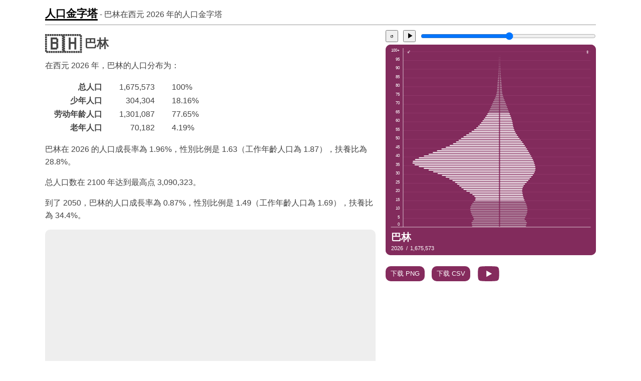

--- FILE ---
content_type: text/html; charset=UTF-8
request_url: https://population-pyramid.net/zh-cn/pp/%E5%B7%B4%E6%9E%97
body_size: 14184
content:
<!DOCTYPE html>
<html lang="zh-cn">
<head>
<meta charset="utf-8">
<title>巴林在西元 2026 年的人口金字塔 - 人口金字塔</title>

<meta name="viewport" content="width=device-width, initial-scale=1, shrink-to-fit=no">
<link rel="stylesheet" href="/d/main.css?v=139678763">
<link rel="icon" type="image/png" sizes="196x196" href="/d/icon.png">

<link rel="canonical" href="https://population-pyramid.net/zh-cn/pp/%E5%B7%B4%E6%9E%97"><link rel="alternative" hreflang="en" href="https://population-pyramid.net/en/pp/bahrain">
<link rel="alternative" hreflang="ru" href="https://population-pyramid.net/ru/pp/%D0%91%D0%B0%D1%85%D1%80%D0%B5%D0%B9%D0%BD">
<link rel="alternative" hreflang="ar" href="https://population-pyramid.net/ar/pp/%D8%A7%D9%84%D8%A8%D8%AD%D8%B1%D9%8A%D9%86">
<link rel="alternative" hreflang="es" href="https://population-pyramid.net/es/pp/bahrein">
<link rel="alternative" hreflang="fr" href="https://population-pyramid.net/fr/pp/bahre%C3%AFn">
<link rel="alternative" hreflang="pt" href="https://population-pyramid.net/pt/pp/bar%C3%A9m">
<link rel="alternative" hreflang="de" href="https://population-pyramid.net/de/pp/bahrain">
<link rel="alternative" hreflang="ja" href="https://population-pyramid.net/ja/pp/%E3%83%90%E3%83%BC%E3%83%AC%E3%83%BC%E3%83%B3">
<link rel="alternative" hreflang="zh-cn" href="https://population-pyramid.net/zh-cn/pp/%E5%B7%B4%E6%9E%97">
<link rel="alternative" hreflang="zh-tw" href="https://population-pyramid.net/zh-tw/pp/%E5%B7%B4%E6%9E%97">
<link rel="alternative" hreflang="ko" href="https://population-pyramid.net/ko/pp/%EB%B0%94%EB%A0%88%EC%9D%B8">

<script>let lang = "zh-cn";</script>
<meta name="description" content="巴林在 2026 年的详细人口年龄性别分布">
<meta property="og:title" content="巴林在西元 2026 年的人口金字塔">
<meta property="og:image" content="https://population-pyramid.net/zh-cn/ppi/48?f=png">

<link rel="preload" href="https://cdnjs.cloudflare.com/ajax/libs/Chart.js/3.9.1/chart.min.js" as="script">
<link rel="preload" href="/d/main.js?v=139678763" as="script">

<style>
:root{
  --main-color: hsl(326.8, 50.8%, 34.6%);
}
</style>

<script async src="https://pagead2.googlesyndication.com/pagead/js/adsbygoogle.js?client=ca-pub-1534103245582584" crossorigin="anonymous"></script>

</head>

<body>

<header>
<a id="logo" href="/zh-cn">人口金字塔</a><span id="title"> - 巴林在西元 <span class="data-year">2026</span> 年的人口金字塔</span>
</header>

<div id="pp-main">

<div id="ppad-mobile">
<ins class="adsbygoogle"
     style="display:block"
     data-ad-client="ca-pub-1534103245582584"
     data-ad-slot="6524565888"
     data-ad-format="auto"
     data-full-width-responsive="true"></ins>
<script>(adsbygoogle = window.adsbygoogle || []).push({});</script>
</div>

<article id="pp-desc">
<h1><span class="flag">🇧🇭</span> 巴林</h1>
<p id="year">在西元 <span class="data-year">2026</span> 年，巴林的人口分布为：</p>
<table>
  <tr>
    <th>总人口</th>
    <td id="totalpop">1,675,573</td>
    <td id="totalpopp" class="percentage">100%</td>
  </tr>
  <tr>
    <th>少年人口</th>
    <td id="youngpop">304,304</td>
    <td id="youngpopp" class="percentage">18.16%</td>
  </tr>
  <tr>
    <th>劳动年龄人口</th>
    <td id="workingagepop">1,301,087</td>
    <td id="workingagepopp" class="percentage">77.65%</td>
  </tr>
  <tr>
    <th>老年人口</th>
    <td id="oldpop">70,182</td>
    <td id="oldpopp" class="percentage">4.19%</td>
  </tr>
</table>

<p>
巴林在 2026 的人口成長率為 1.96%，性別比例是 1.63（工作年齡人口為 1.87），扶養比為 28.8%。</p>

<p>
总人口数在 2100 年达到最高点 3,090,323。</p>

<p>
到了 2050，巴林的人口成長率為 0.87%，性別比例是 1.49（工作年齡人口為 1.69），扶養比為 34.4%。</p>



<div id="ppad">
<ins class="adsbygoogle"
     style="display:block"
     data-ad-client="ca-pub-1534103245582584"
     data-ad-slot="3005248467"
     data-ad-format="auto"
     data-full-width-responsive="true"></ins>
<script>(adsbygoogle = window.adsbygoogle || []).push({});</script>
</div>

</article>


<aside>

<div id="pp-year-control">
<button id="pp-year-reset">↺</button>
<button id="pp-year-play">▶</button>
<input id="pp-year-select" type="range" min="1950" max="2100" value="2026">
</div>

<object id="pp-chart" type="image/svg+xml" data="/zh-cn/ppi/48"></object>

<a class="download-btn" href="javascript:download('png')">下载 PNG</a>
<a class="download-btn" href="javascript:download('csv')">下载 CSV</a>
<a class="download-btn" id="yt-btn" href="https://youtu.be/zmK62vdBzwk">&nbsp;</a>

<div id="ppad2">
<ins class="adsbygoogle"
     style="display:block"
     data-ad-client="ca-pub-1534103245582584"
     data-ad-slot="3005248467"
     data-ad-format="auto"
     data-full-width-responsive="true"></ins>
<script>(adsbygoogle = window.adsbygoogle || []).push({});</script>
</div>
</aside>

<aside id="main-chart" class="charts">
<div><canvas class="tp-chart"></canvas></div>
<div><canvas class="tpp-chart"></canvas></div>
<div><canvas class="yad-chart"></canvas></div>
<div><canvas class="grt-chart"></canvas></div>
<div><canvas class="gra-chart"></canvas></div>
<div><canvas class="ygr-chart"></canvas></div>
</aside>

<div id="adfoot"><ins class="adsbygoogle"
     style="display:block"
     data-ad-client="ca-pub-1534103245582584"
     data-ad-slot="9860187968"
     data-ad-format="auto"
     data-full-width-responsive="true"></ins>
<script>(adsbygoogle = window.adsbygoogle || []).push({})</script></div>

</div>

<script>
const locId = 48;
const loc = JSON.parse('{"id":48,"name":"\u5df4\u6797"}');
const tpa = JSON.parse('{"y":{"1950":49512,"1951":50944,"1952":52515,"1953":54219,"1954":56041,"1955":58000,"1956":60116,"1957":62420,"1958":64951,"1959":67718,"1960":70719,"1961":73948,"1962":77426,"1963":81240,"1964":85460,"1965":89794,"1966":94036,"1967":98235,"1968":101096,"1969":101993,"1970":101761,"1971":102471,"1972":104959,"1973":107673,"1974":110189,"1975":112636,"1976":115138,"1977":117789,"1978":120629,"1979":123643,"1980":126777,"1981":129885,"1982":132938,"1983":136144,"1984":139743,"1985":143863,"1986":148576,"1987":153899,"1988":159814,"1989":166225,"1990":172821,"1991":178970,"1992":183498,"1993":186374,"1994":188618,"1995":190723,"1996":192762,"1997":194590,"1998":196233,"1999":197766,"2000":199213,"2001":202533,"2002":207675,"2003":212335,"2004":216691,"2005":221427,"2006":226684,"2007":232390,"2008":238311,"2009":243603,"2010":247277,"2011":245898,"2012":241714,"2013":248415,"2014":266910,"2015":280898,"2016":287183,"2017":293130,"2018":297178,"2019":298627,"2020":295051,"2021":289705,"2022":292566,"2023":298110,"2024":300790,"2025":302710,"2026":304304,"2027":305517,"2028":306372,"2029":307052,"2030":307727,"2031":308650,"2032":310022,"2033":311980,"2034":314632,"2035":318092,"2036":322452,"2037":327354,"2038":331361,"2039":334563,"2040":337948,"2041":341360,"2042":344728,"2043":347996,"2044":351124,"2045":354087,"2046":356886,"2047":359510,"2048":361958,"2049":364246,"2050":366395,"2051":368420,"2052":370349,"2053":372208,"2054":374013,"2055":375790,"2056":377551,"2057":379352,"2058":381269,"2059":383336,"2060":385569,"2061":387983,"2062":390594,"2063":393401,"2064":396365,"2065":399444,"2066":402618,"2067":405898,"2068":409255,"2069":412660,"2070":416102,"2071":419590,"2072":423097,"2073":426573,"2074":430019,"2075":433405,"2076":436698,"2077":439909,"2078":443054,"2079":446136,"2080":449171,"2081":452187,"2082":455167,"2083":458122,"2084":461059,"2085":464003,"2086":466923,"2087":469829,"2088":472788,"2089":475769,"2090":478821,"2091":481996,"2092":485241,"2093":488523,"2094":491860,"2095":495260,"2096":498695,"2097":502197,"2098":505767,"2099":509384,"2100":513031},"m":{"1950":64390,"1951":66365,"1952":68411,"1953":70537,"1954":72821,"1955":75278,"1956":77918,"1957":80746,"1958":83766,"1959":86981,"1960":90385,"1961":93865,"1962":97225,"1963":100391,"1964":103303,"1965":105824,"1966":108056,"1967":110301,"1968":112356,"1969":114363,"1970":116752,"1971":121826,"1972":130578,"1973":140917,"1974":151949,"1975":163550,"1976":175511,"1977":187664,"1978":199932,"1979":212230,"1980":224531,"1981":235770,"1982":245866,"1983":256046,"1984":266540,"1985":277255,"1986":288099,"1987":299011,"1988":309863,"1989":320533,"1990":331083,"1991":341667,"1992":352570,"1993":364221,"1994":376524,"1995":389115,"1996":401947,"1997":415164,"1998":428629,"1999":442065,"2000":455304,"2001":481868,"2002":528104,"2003":581436,"2004":636024,"2005":691185,"2006":746732,"2007":802652,"2008":858800,"2009":915049,"2010":939872,"2011":933858,"2012":946579,"2013":977913,"2014":1011475,"2015":1053294,"2016":1106144,"2017":1150158,"2018":1158929,"2019":1142407,"2020":1139395,"2021":1160030,"2022":1187234,"2023":1214455,"2024":1244335,"2025":1274631,"2026":1301087,"2027":1323209,"2028":1341307,"2029":1356528,"2030":1369717,"2031":1382282,"2032":1394667,"2033":1406790,"2034":1418595,"2035":1429909,"2036":1440541,"2037":1450701,"2038":1461720,"2039":1473378,"2040":1484671,"2041":1495764,"2042":1506720,"2043":1517589,"2044":1528396,"2045":1539118,"2046":1549697,"2047":1560128,"2048":1570469,"2049":1580932,"2050":1591643,"2051":1602482,"2052":1613337,"2053":1624074,"2054":1634611,"2055":1645003,"2056":1655451,"2057":1666142,"2058":1677160,"2059":1688414,"2060":1699720,"2061":1711014,"2062":1722248,"2063":1733411,"2064":1744525,"2065":1755561,"2066":1766490,"2067":1777224,"2068":1787597,"2069":1797387,"2070":1806488,"2071":1814957,"2072":1822924,"2073":1830559,"2074":1838157,"2075":1845905,"2076":1853825,"2077":1861906,"2078":1870128,"2079":1878501,"2080":1887096,"2081":1895989,"2082":1905326,"2083":1915193,"2084":1925679,"2085":1936839,"2086":1948823,"2087":1961259,"2088":1972797,"2089":1983563,"2090":1994465,"2091":2005357,"2092":2016232,"2093":2027108,"2094":2037943,"2095":2048746,"2096":2059537,"2097":2070312,"2098":2081029,"2099":2091671,"2100":2102253},"o":{"1950":3373,"1951":3455,"1952":3540,"1953":3630,"1954":3713,"1955":3802,"1956":3897,"1957":3997,"1958":4106,"1959":4236,"1960":4386,"1961":4545,"1962":4710,"1963":4881,"1964":5067,"1965":5259,"1966":5458,"1967":5662,"1968":5895,"1969":6124,"1970":6304,"1971":6447,"1972":6592,"1973":6744,"1974":6909,"1975":7065,"1976":7222,"1977":7372,"1978":7498,"1979":7588,"1980":7682,"1981":7879,"1982":8188,"1983":8531,"1984":8881,"1985":9247,"1986":9615,"1987":9952,"1988":10254,"1989":10571,"1990":10895,"1991":11246,"1992":11685,"1993":12225,"1994":12818,"1995":13392,"1996":13884,"1997":14265,"1998":14529,"1999":14791,"2000":15072,"2001":15563,"2002":16426,"2003":17505,"2004":18731,"2005":20006,"2006":21210,"2007":22377,"2008":23607,"2009":24964,"2010":26099,"2011":26977,"2012":28014,"2013":30878,"2014":34472,"2015":35464,"2016":36282,"2017":38715,"2018":41527,"2019":44641,"2020":48635,"2021":52027,"2022":53660,"2023":57109,"2024":61934,"2025":65997,"2026":70182,"2027":74458,"2028":78833,"2029":83279,"2030":87770,"2031":92234,"2032":96581,"2033":100760,"2034":104727,"2035":108537,"2036":112290,"2037":116088,"2038":120028,"2039":124197,"2040":128618,"2041":133250,"2042":138043,"2043":142978,"2044":148049,"2045":153272,"2046":158679,"2047":164306,"2048":170087,"2049":175836,"2050":181434,"2051":186970,"2052":192568,"2053":198333,"2054":204340,"2055":210499,"2056":216621,"2057":222480,"2058":227962,"2059":233149,"2060":238165,"2061":243092,"2062":247972,"2063":252832,"2064":257681,"2065":262521,"2066":267437,"2067":272523,"2068":277921,"2069":283853,"2070":290430,"2071":297588,"2072":305241,"2073":313211,"2074":321243,"2075":329136,"2076":336884,"2077":344546,"2078":352121,"2079":359599,"2080":366912,"2081":373975,"2082":380670,"2083":386888,"2084":392525,"2085":397493,"2086":401703,"2087":405478,"2088":410179,"2089":415681,"2090":421035,"2091":426372,"2092":431703,"2093":437049,"2094":442414,"2095":447809,"2096":453201,"2097":458605,"2098":464045,"2099":469521,"2100":475039}}');
const gra = JSON.parse('{"y":{"1951":0.0281,"1952":0.0299,"1953":0.0314,"1954":0.0325,"1955":0.0338,"1956":0.0352,"1957":0.0369,"1958":0.039,"1959":0.0409,"1960":0.0424,"1961":0.0437,"1962":0.0449,"1963":0.0469,"1964":0.0494,"1965":0.0483,"1966":0.0451,"1967":0.0427,"1968":0.0283,"1969":0.0088,"1970":-0.0023,"1971":0.0069,"1972":0.0237,"1973":0.0252,"1974":0.0228,"1975":0.0217,"1976":0.0217,"1977":0.0225,"1978":0.0235,"1979":0.0244,"1980":0.0247,"1981":0.0239,"1982":0.023,"1983":0.0235,"1984":0.0258,"1985":0.0286,"1986":0.0317,"1987":0.0346,"1988":0.037,"1989":0.0386,"1990":0.0382,"1991":0.0344,"1992":0.0247,"1993":0.0154,"1994":0.0119,"1995":0.011,"1996":0.0106,"1997":0.0094,"1998":0.0084,"1999":0.0078,"2000":0.0073,"2001":0.0164,"2002":0.0248,"2003":0.0219,"2004":0.0201,"2005":0.0214,"2006":0.0232,"2007":0.0246,"2008":0.0248,"2009":0.0217,"2010":0.0149,"2011":-0.0056,"2012":-0.0173,"2013":0.027,"2014":0.0693,"2015":0.0498,"2016":0.0219,"2017":0.0203,"2018":0.0136,"2019":0.0049,"2020":-0.0121,"2021":-0.0185,"2022":0.0098,"2023":0.0186,"2024":0.0089,"2025":0.0063,"2026":0.0052,"2027":0.004,"2028":0.0028,"2029":0.0022,"2030":0.0022,"2031":0.003,"2032":0.0044,"2033":0.0063,"2034":0.0084,"2035":0.0109,"2036":0.0135,"2037":0.015,"2038":0.0121,"2039":0.0096,"2040":0.01,"2041":0.01,"2042":0.0098,"2043":0.0094,"2044":0.0089,"2045":0.0084,"2046":0.0078,"2047":0.0073,"2048":0.0068,"2049":0.0063,"2050":0.0059,"2051":0.0055,"2052":0.0052,"2053":0.005,"2054":0.0048,"2055":0.0047,"2056":0.0047,"2057":0.0047,"2058":0.005,"2059":0.0054,"2060":0.0058,"2061":0.0062,"2062":0.0067,"2063":0.0071,"2064":0.0075,"2065":0.0077,"2066":0.0079,"2067":0.0081,"2068":0.0082,"2069":0.0083,"2070":0.0083,"2071":0.0083,"2072":0.0083,"2073":0.0081,"2074":0.008,"2075":0.0078,"2076":0.0075,"2077":0.0073,"2078":0.0071,"2079":0.0069,"2080":0.0068,"2081":0.0067,"2082":0.0065,"2083":0.0065,"2084":0.0064,"2085":0.0063,"2086":0.0063,"2087":0.0062,"2088":0.0063,"2089":0.0063,"2090":0.0064,"2091":0.0066,"2092":0.0067,"2093":0.0067,"2094":0.0068,"2095":0.0069,"2096":0.0069,"2097":0.007,"2098":0.0071,"2099":0.0071,"2100":0.0071},"w":{"1951":0.0298,"1952":0.0299,"1953":0.0301,"1954":0.0314,"1955":0.0326,"1956":0.0339,"1957":0.035,"1958":0.0361,"1959":0.037,"1960":0.0377,"1961":0.0371,"1962":0.0346,"1963":0.0315,"1964":0.0282,"1965":0.0238,"1966":0.0207,"1967":0.0204,"1968":0.0183,"1969":0.0175,"1970":0.0205,"1971":0.0416,"1972":0.067,"1973":0.0734,"1974":0.0726,"1975":0.0709,"1976":0.0681,"1977":0.0648,"1978":0.0614,"1979":0.0579,"1980":0.0548,"1981":0.0477,"1982":0.0411,"1983":0.0398,"1984":0.0394,"1985":0.0386,"1986":0.0376,"1987":0.0365,"1988":0.035,"1989":0.0333,"1990":0.0319,"1991":0.031,"1992":0.0309,"1993":0.032,"1994":0.0327,"1995":0.0324,"1996":0.0319,"1997":0.0318,"1998":0.0314,"1999":0.0304,"2000":0.0291,"2001":0.0551,"2002":0.0876,"2003":0.0917,"2004":0.0858,"2005":0.0798,"2006":0.0744,"2007":0.0697,"2008":0.0654,"2009":0.0615,"2010":0.0264,"2011":-0.0064,"2012":0.0134,"2013":0.032,"2014":0.0332,"2015":0.0397,"2016":0.0478,"2017":0.0383,"2018":0.0076,"2019":-0.0145,"2020":-0.0026,"2021":0.0178,"2022":0.0229,"2023":0.0224,"2024":0.024,"2025":0.0238,"2026":0.0203,"2027":0.0167,"2028":0.0135,"2029":0.0112,"2030":0.0096,"2031":0.0091,"2032":0.0089,"2033":0.0086,"2034":0.0083,"2035":0.0079,"2036":0.0074,"2037":0.007,"2038":0.0075,"2039":0.0079,"2040":0.0076,"2041":0.0074,"2042":0.0073,"2043":0.0072,"2044":0.0071,"2045":0.007,"2046":0.0068,"2047":0.0067,"2048":0.0066,"2049":0.0066,"2050":0.0067,"2051":0.0068,"2052":0.0067,"2053":0.0066,"2054":0.0064,"2055":0.0063,"2056":0.0063,"2057":0.0064,"2058":0.0066,"2059":0.0067,"2060":0.0067,"2061":0.0066,"2062":0.0065,"2063":0.0064,"2064":0.0064,"2065":0.0063,"2066":0.0062,"2067":0.006,"2068":0.0058,"2069":0.0054,"2070":0.005,"2071":0.0047,"2072":0.0044,"2073":0.0042,"2074":0.0041,"2075":0.0042,"2076":0.0043,"2077":0.0043,"2078":0.0044,"2079":0.0045,"2080":0.0046,"2081":0.0047,"2082":0.0049,"2083":0.0052,"2084":0.0054,"2085":0.0058,"2086":0.0061,"2087":0.0063,"2088":0.0058,"2089":0.0054,"2090":0.0055,"2091":0.0054,"2092":0.0054,"2093":0.0054,"2094":0.0053,"2095":0.0053,"2096":0.0052,"2097":0.0052,"2098":0.0051,"2099":0.0051,"2100":0.005},"o":{"1951":0.0237,"1952":0.024,"1953":0.0248,"1954":0.0224,"1955":0.0234,"1956":0.0244,"1957":0.025,"1958":0.0265,"1959":0.0307,"1960":0.0342,"1961":0.035,"1962":0.035,"1963":0.035,"1964":0.0367,"1965":0.0365,"1966":0.0365,"1967":0.036,"1968":0.0395,"1969":0.0374,"1970":0.0286,"1971":0.0222,"1972":0.022,"1973":0.0225,"1974":0.0239,"1975":0.0221,"1976":0.0217,"1977":0.0203,"1978":0.0168,"1979":0.0119,"1980":0.0122,"1981":0.025,"1982":0.0377,"1983":0.0402,"1984":0.0394,"1985":0.0396,"1986":0.0383,"1987":0.0339,"1988":0.0295,"1989":0.03,"1990":0.0297,"1991":0.0312,"1992":0.0376,"1993":0.0442,"1994":0.0463,"1995":0.0429,"1996":0.0354,"1997":0.0267,"1998":0.0182,"1999":0.0177,"2000":0.0186,"2001":0.0315,"2002":0.0525,"2003":0.0616,"2004":0.0655,"2005":0.0637,"2006":0.0568,"2007":0.0522,"2008":0.0521,"2009":0.0544,"2010":0.0435,"2011":0.0325,"2012":0.037,"2013":0.0928,"2014":0.1043,"2015":0.028,"2016":0.0225,"2017":0.0628,"2018":0.0677,"2019":0.0698,"2020":0.0821,"2021":0.0652,"2022":0.0304,"2023":0.0604,"2024":0.0779,"2025":0.0616,"2026":0.0596,"2027":0.0574,"2028":0.0555,"2029":0.0534,"2030":0.0512,"2031":0.0484,"2032":0.045,"2033":0.0415,"2034":0.0379,"2035":0.0351,"2036":0.0334,"2037":0.0327,"2038":0.0328,"2039":0.0336,"2040":0.0344,"2041":0.0348,"2042":0.0347,"2043":0.0345,"2044":0.0343,"2045":0.0341,"2046":0.0341,"2047":0.0342,"2048":0.034,"2049":0.0327,"2050":0.0309,"2051":0.0296,"2052":0.0291,"2053":0.0291,"2054":0.0294,"2055":0.0293,"2056":0.0283,"2057":0.0263,"2058":0.024,"2059":0.0222,"2060":0.0211,"2061":0.0203,"2062":0.0197,"2063":0.0192,"2064":0.0188,"2065":0.0184,"2066":0.0184,"2067":0.0187,"2068":0.0194,"2069":0.0209,"2070":0.0226,"2071":0.0241,"2072":0.0251,"2073":0.0254,"2074":0.025,"2075":0.024,"2076":0.023,"2077":0.0222,"2078":0.0215,"2079":0.0208,"2080":0.0199,"2081":0.0189,"2082":0.0176,"2083":0.0161,"2084":0.0144,"2085":0.0125,"2086":0.0105,"2087":0.0093,"2088":0.0115,"2089":0.0132,"2090":0.0127,"2091":0.0125,"2092":0.0123,"2093":0.0122,"2094":0.0121,"2095":0.012,"2096":0.0119,"2097":0.0118,"2098":0.0117,"2099":0.0117,"2100":0.0116}}');
const grt = JSON.parse('{"1951":0.0289,"1952":0.0297,"1953":0.0305,"1954":0.0316,"1955":0.0329,"1956":0.0342,"1957":0.0356,"1958":0.037,"1959":0.0385,"1960":0.0396,"1961":0.0398,"1962":0.039,"1963":0.0383,"1964":0.0378,"1965":0.0351,"1966":0.0322,"1967":0.031,"1968":0.0235,"1969":0.0141,"1970":0.0104,"1971":0.0257,"1972":0.047,"1973":0.0517,"1974":0.051,"1975":0.0501,"1976":0.0491,"1977":0.0478,"1978":0.0464,"1979":0.0448,"1980":0.0433,"1981":0.0389,"1982":0.0348,"1983":0.0343,"1984":0.0348,"1985":0.0353,"1986":0.0357,"1987":0.0358,"1988":0.0356,"1989":0.035,"1990":0.0339,"1991":0.0321,"1992":0.029,"1993":0.0268,"1994":0.0262,"1995":0.0257,"1996":0.0252,"1997":0.0247,"1998":0.024,"1999":0.0233,"2000":0.0224,"2001":0.0434,"2002":0.0695,"2003":0.0728,"2004":0.069,"2005":0.0656,"2006":0.0623,"2007":0.0594,"2008":0.0565,"2009":0.0531,"2010":0.0244,"2011":-0.0054,"2012":0.0079,"2013":0.0325,"2014":0.0424,"2015":0.0415,"2016":0.0419,"2017":0.0354,"2018":0.0104,"2019":-0.008,"2020":-0.0017,"2021":0.0124,"2022":0.0207,"2023":0.0231,"2024":0.0233,"2025":0.0221,"2026":0.0192,"2027":0.0162,"2028":0.0135,"2029":0.0116,"2030":0.0104,"2031":0.0101,"2032":0.0101,"2033":0.01,"2034":0.01,"2035":0.01,"2036":0.01,"2037":0.01,"2038":0.0099,"2039":0.0098,"2040":0.0098,"2041":0.0097,"2042":0.0096,"2043":0.0095,"2044":0.0094,"2045":0.0092,"2046":0.0091,"2047":0.009,"2048":0.0088,"2049":0.0087,"2050":0.0086,"2051":0.0085,"2052":0.0084,"2053":0.0084,"2054":0.0083,"2055":0.0082,"2056":0.0081,"2057":0.0081,"2058":0.0081,"2059":0.008,"2060":0.008,"2061":0.008,"2062":0.0079,"2063":0.0079,"2064":0.0079,"2065":0.0078,"2066":0.0078,"2067":0.0078,"2068":0.0077,"2069":0.0077,"2070":0.0076,"2071":0.0075,"2072":0.0075,"2073":0.0074,"2074":0.0074,"2075":0.0073,"2076":0.0072,"2077":0.0072,"2078":0.0071,"2079":0.0071,"2080":0.007,"2081":0.007,"2082":0.0069,"2083":0.0069,"2084":0.0069,"2085":0.0068,"2086":0.0068,"2087":0.0067,"2088":0.0067,"2089":0.0067,"2090":0.0067,"2091":0.0067,"2092":0.0066,"2093":0.0066,"2094":0.0066,"2095":0.0066,"2096":0.0065,"2097":0.0065,"2098":0.0065,"2099":0.0064,"2100":0.0064}');
const ygr = JSON.parse('{"1950":1.1736,"1951":1.1683,"1952":1.1636,"1953":1.1593,"1954":1.1556,"1955":1.1521,"1956":1.1492,"1957":1.1465,"1958":1.144,"1959":1.1417,"1960":1.1394,"1961":1.1368,"1962":1.1336,"1963":1.1299,"1964":1.1259,"1965":1.1203,"1966":1.1134,"1967":1.1064,"1968":1.1297,"1969":1.1845,"1970":1.2411,"1971":1.2907,"1972":1.3268,"1973":1.3563,"1974":1.3826,"1975":1.406,"1976":1.4266,"1977":1.4452,"1978":1.4618,"1979":1.4771,"1980":1.4912,"1981":1.4989,"1982":1.499,"1983":1.4968,"1984":1.4935,"1985":1.4893,"1986":1.4846,"1987":1.4794,"1988":1.4742,"1989":1.4692,"1990":1.4644,"1991":1.4602,"1992":1.4576,"1993":1.4562,"1994":1.4545,"1995":1.4527,"1996":1.4507,"1997":1.4487,"1998":1.4467,"1999":1.445,"2000":1.4433,"2001":1.457,"2002":1.4882,"2003":1.5198,"2004":1.547,"2005":1.5704,"2006":1.5905,"2007":1.6079,"2008":1.6233,"2009":1.6375,"2010":1.6426,"2011":1.653,"2012":1.6808,"2013":1.667,"2014":1.6201,"2015":1.6199,"2016":1.667,"2017":1.7061,"2018":1.6923,"2019":1.6654,"2020":1.6533,"2021":1.6316,"2022":1.6297,"2023":1.6369,"2024":1.6344,"2025":1.6343,"2026":1.6322,"2027":1.6283,"2028":1.6226,"2029":1.6158,"2030":1.6084,"2031":1.6009,"2032":1.5936,"2033":1.5864,"2034":1.5794,"2035":1.5725,"2036":1.5658,"2037":1.5592,"2038":1.5527,"2039":1.5464,"2040":1.5403,"2041":1.5343,"2042":1.5285,"2043":1.5228,"2044":1.5173,"2045":1.512,"2046":1.5068,"2047":1.5018,"2048":1.4969,"2049":1.4922,"2050":1.4875,"2051":1.4829,"2052":1.4785,"2053":1.4741,"2054":1.4698,"2055":1.4655,"2056":1.4614,"2057":1.4572,"2058":1.4531,"2059":1.4491,"2060":1.445,"2061":1.4411,"2062":1.4371,"2063":1.4331,"2064":1.4291,"2065":1.4251,"2066":1.4212,"2067":1.4173,"2068":1.4134,"2069":1.4095,"2070":1.4056,"2071":1.4018,"2072":1.398,"2073":1.3942,"2074":1.3904,"2075":1.3867,"2076":1.383,"2077":1.3794,"2078":1.3757,"2079":1.3722,"2080":1.3686,"2081":1.3651,"2082":1.3616,"2083":1.3581,"2084":1.3547,"2085":1.3513,"2086":1.3479,"2087":1.3446,"2088":1.3413,"2089":1.338,"2090":1.3348,"2091":1.3315,"2092":1.3283,"2093":1.3251,"2094":1.3219,"2095":1.3187,"2096":1.3156,"2097":1.3124,"2098":1.3093,"2099":1.3061,"2100":1.3031}');
const yygr = JSON.parse('{"1950":1.3418,"1951":1.3316,"1952":1.3198,"1953":1.3066,"1954":1.2941,"1955":1.2825,"1956":1.2717,"1957":1.2617,"1958":1.2521,"1959":1.2426,"1960":1.2327,"1961":1.2218,"1962":1.2091,"1963":1.1958,"1964":1.1835,"1965":1.1672,"1966":1.1469,"1967":1.1267,"1968":1.1638,"1969":1.2625,"1970":1.367,"1971":1.462,"1972":1.5389,"1973":1.6093,"1974":1.6757,"1975":1.736,"1976":1.7879,"1977":1.8299,"1978":1.8618,"1979":1.8859,"1980":1.904,"1981":1.9036,"1982":1.8854,"1983":1.8658,"1984":1.8484,"1985":1.8319,"1986":1.8155,"1987":1.799,"1988":1.7825,"1989":1.7668,"1990":1.752,"1991":1.737,"1992":1.7158,"1993":1.6911,"1994":1.6691,"1995":1.6496,"1996":1.6322,"1997":1.6161,"1998":1.6021,"1999":1.5921,"2000":1.5862,"2001":1.6101,"2002":1.667,"2003":1.725,"2004":1.7746,"2005":1.8156,"2006":1.8475,"2007":1.8707,"2008":1.8872,"2009":1.8981,"2010":1.9043,"2011":1.9355,"2012":1.994,"2013":1.9691,"2014":1.8859,"2015":1.8916,"2016":1.9823,"2017":2.0517,"2018":2.0212,"2019":1.9805,"2020":1.9915,"2021":1.9734,"2022":1.9351,"2023":1.895,"2024":1.8717,"2025":1.8714,"2026":1.8691,"2027":1.8644,"2028":1.8574,"2029":1.8488,"2030":1.8389,"2031":1.8288,"2032":1.8195,"2033":1.8121,"2034":1.8065,"2035":1.8022,"2036":1.7982,"2037":1.7934,"2038":1.7857,"2039":1.7757,"2040":1.7659,"2041":1.7573,"2042":1.7503,"2043":1.745,"2044":1.741,"2045":1.7373,"2046":1.7328,"2047":1.7275,"2048":1.7212,"2049":1.7142,"2050":1.707,"2051":1.7001,"2052":1.6935,"2053":1.6872,"2054":1.6813,"2055":1.6753,"2056":1.6692,"2057":1.663,"2058":1.6566,"2059":1.6499,"2060":1.6429,"2061":1.6356,"2062":1.6281,"2063":1.6205,"2064":1.614,"2065":1.6083,"2066":1.6026,"2067":1.597,"2068":1.5915,"2069":1.5861,"2070":1.5807,"2071":1.5754,"2072":1.5703,"2073":1.5652,"2074":1.5601,"2075":1.5551,"2076":1.5502,"2077":1.5453,"2078":1.5405,"2079":1.5356,"2080":1.5308,"2081":1.526,"2082":1.5212,"2083":1.5164,"2084":1.5115,"2085":1.5067,"2086":1.5018,"2087":1.4969,"2088":1.492,"2089":1.4871,"2090":1.4822,"2091":1.4774,"2092":1.4725,"2093":1.4678,"2094":1.463,"2095":1.4583,"2096":1.4536,"2097":1.4489,"2098":1.4443,"2099":1.4397,"2100":1.4352}');
const yad = JSON.parse('[[7,6,6,6,5,5,5,5,4,4,4,4,4,3,3,3,3,3,3,3,3,3,3,3,3,3,3,3,3,2,2,2,2,2,2,2,2,2,1,1,1,1,1,1,1,1,1,1,1,1,1,1,1,0,0,0,0,0,0,0,0,0,0,0,0,0,0,0,0,0,0,0,0,0,0,0,0,0,0,0,0,0,0,0,0,0,0,0,0,0,0,0,0,0,0,0,0,0,0,0,0],[7,6,5,5,5,5,5,5,5,4,4,4,4,4,3,3,3,3,3,3,3,3,3,3,3,3,3,3,3,3,2,2,2,2,2,2,2,2,2,1,1,1,1,1,1,1,1,1,1,1,1,1,1,1,0,0,0,0,0,0,0,0,0,0,0,0,0,0,0,0,0,0,0,0,0,0,0,0,0,0,0,0,0,0,0,0,0,0,0,0,0,0,0,0,0,0,0,0,0,0,0],[8,7,6,5,5,5,5,5,5,5,4,4,4,4,4,3,3,3,3,3,3,3,3,3,3,3,3,3,3,3,3,2,2,2,2,2,2,2,2,2,1,1,1,1,1,1,1,1,1,1,1,1,1,1,1,0,0,0,0,0,0,0,0,0,0,0,0,0,0,0,0,0,0,0,0,0,0,0,0,0,0,0,0,0,0,0,0,0,0,0,0,0,0,0,0,0,0,0,0,0,0],[8,7,6,5,5,5,5,5,5,5,5,4,4,4,4,4,3,3,3,3,3,3,3,3,3,3,3,3,3,3,3,3,2,2,2,2,2,2,2,2,2,1,1,1,1,1,1,1,1,1,1,1,1,1,1,1,0,0,0,0,0,0,0,0,0,0,0,0,0,0,0,0,0,0,0,0,0,0,0,0,0,0,0,0,0,0,0,0,0,0,0,0,0,0,0,0,0,0,0,0,0],[8,7,6,6,5,5,5,5,5,5,5,4,4,4,4,4,4,3,3,3,3,3,3,3,3,3,3,3,3,3,3,3,3,2,2,2,2,2,2,2,2,2,1,1,1,1,1,1,1,1,1,1,1,1,1,1,0,0,0,0,0,0,0,0,0,0,0,0,0,0,0,0,0,0,0,0,0,0,0,0,0,0,0,0,0,0,0,0,0,0,0,0,0,0,0,0,0,0,0,0,0],[9,7,7,6,6,5,5,5,5,5,5,5,4,4,4,4,4,4,3,3,3,3,3,3,3,3,3,3,3,3,3,3,3,3,2,2,2,2,2,2,2,2,2,1,1,1,1,1,1,1,1,1,1,1,1,1,1,0,0,0,0,0,0,0,0,0,0,0,0,0,0,0,0,0,0,0,0,0,0,0,0,0,0,0,0,0,0,0,0,0,0,0,0,0,0,0,0,0,0,0,0],[9,8,7,7,6,6,5,5,5,5,5,5,5,4,4,4,4,4,4,3,3,3,3,3,3,3,3,3,3,3,3,3,3,3,3,3,2,2,2,2,2,2,2,2,1,1,1,1,1,1,1,1,1,1,1,1,1,0,0,0,0,0,0,0,0,0,0,0,0,0,0,0,0,0,0,0,0,0,0,0,0,0,0,0,0,0,0,0,0,0,0,0,0,0,0,0,0,0,0,0,0],[9,8,7,7,6,6,6,5,5,5,5,5,5,5,4,4,4,4,4,4,4,3,3,3,3,3,3,3,3,3,3,3,3,3,3,3,3,2,2,2,2,2,2,2,2,1,1,1,1,1,1,1,1,1,1,1,1,1,0,0,0,0,0,0,0,0,0,0,0,0,0,0,0,0,0,0,0,0,0,0,0,0,0,0,0,0,0,0,0,0,0,0,0,0,0,0,0,0,0,0,0],[10,9,8,7,7,6,6,6,5,5,5,5,5,5,5,4,4,4,4,4,4,4,4,3,3,3,3,3,3,3,3,3,3,3,3,3,3,3,2,2,2,2,2,2,2,2,1,1,1,1,1,1,1,1,1,1,1,1,1,0,0,0,0,0,0,0,0,0,0,0,0,0,0,0,0,0,0,0,0,0,0,0,0,0,0,0,0,0,0,0,0,0,0,0,0,0,0,0,0,0,0],[10,9,8,8,7,7,6,6,6,5,5,5,5,5,5,5,4,4,4,4,4,4,4,4,4,3,3,3,3,3,3,3,3,3,3,3,3,3,3,2,2,2,2,2,2,2,2,1,1,1,1,1,1,1,1,1,1,1,1,0,0,0,0,0,0,0,0,0,0,0,0,0,0,0,0,0,0,0,0,0,0,0,0,0,0,0,0,0,0,0,0,0,0,0,0,0,0,0,0,0,0],[11,10,9,8,8,7,7,6,6,6,5,5,5,5,5,5,5,5,4,4,4,4,4,4,4,4,4,3,3,3,3,3,3,3,3,3,3,3,3,3,2,2,2,2,2,2,2,2,1,1,1,1,1,1,1,1,1,1,1,1,0,0,0,0,0,0,0,0,0,0,0,0,0,0,0,0,0,0,0,0,0,0,0,0,0,0,0,0,0,0,0,0,0,0,0,0,0,0,0,0,0],[11,10,9,9,8,8,7,7,6,6,6,5,5,5,5,5,5,5,5,4,4,4,4,4,4,4,4,4,4,3,3,3,3,3,3,3,3,3,3,3,3,2,2,2,2,2,2,2,2,1,1,1,1,1,1,1,1,1,1,1,1,0,0,0,0,0,0,0,0,0,0,0,0,0,0,0,0,0,0,0,0,0,0,0,0,0,0,0,0,0,0,0,0,0,0,0,0,0,0,0,0],[12,11,10,9,9,8,8,7,7,6,6,6,5,5,5,5,5,5,5,5,4,4,4,4,4,4,4,4,4,4,3,3,3,3,3,3,3,3,3,3,3,3,2,2,2,2,2,2,2,1,1,1,1,1,1,1,1,1,1,1,1,0,0,0,0,0,0,0,0,0,0,0,0,0,0,0,0,0,0,0,0,0,0,0,0,0,0,0,0,0,0,0,0,0,0,0,0,0,0,0,0],[12,11,11,10,9,9,8,8,7,7,6,6,6,5,5,5,5,5,5,5,5,4,4,4,4,4,4,4,4,4,4,4,3,3,3,3,3,3,3,3,3,3,3,2,2,2,2,2,2,2,1,1,1,1,1,1,1,1,1,1,1,1,0,0,0,0,0,0,0,0,0,0,0,0,0,0,0,0,0,0,0,0,0,0,0,0,0,0,0,0,0,0,0,0,0,0,0,0,0,0,0],[13,12,11,10,10,9,9,8,8,7,7,6,6,6,5,5,5,5,5,5,5,5,4,4,4,4,4,4,4,4,4,4,4,3,3,3,3,3,3,3,3,3,3,3,2,2,2,2,2,2,2,1,1,1,1,1,1,1,1,1,1,1,1,0,0,0,0,0,0,0,0,0,0,0,0,0,0,0,0,0,0,0,0,0,0,0,0,0,0,0,0,0,0,0,0,0,0,0,0,0,0],[13,12,12,11,10,10,9,9,8,8,7,7,6,6,6,5,5,5,5,5,5,5,5,4,4,4,4,4,4,4,4,4,4,4,3,3,3,3,3,3,3,3,3,3,3,2,2,2,2,2,2,2,1,1,1,1,1,1,1,1,1,1,1,0,0,0,0,0,0,0,0,0,0,0,0,0,0,0,0,0,0,0,0,0,0,0,0,0,0,0,0,0,0,0,0,0,0,0,0,0,0],[13,13,12,11,11,10,10,9,9,8,8,7,7,6,6,6,5,5,5,5,5,5,5,5,4,4,4,4,4,4,4,4,4,4,3,3,3,3,3,3,3,3,3,3,3,2,2,2,2,2,2,2,2,1,1,1,1,1,1,1,1,1,1,1,0,0,0,0,0,0,0,0,0,0,0,0,0,0,0,0,0,0,0,0,0,0,0,0,0,0,0,0,0,0,0,0,0,0,0,0,0],[13,13,12,12,11,11,10,10,9,9,8,8,7,7,6,6,6,5,5,5,5,5,5,5,4,4,4,4,4,4,4,4,4,4,3,3,3,3,3,3,3,3,3,3,3,3,2,2,2,2,2,2,2,1,1,1,1,1,1,1,1,1,1,1,0,0,0,0,0,0,0,0,0,0,0,0,0,0,0,0,0,0,0,0,0,0,0,0,0,0,0,0,0,0,0,0,0,0,0,0,0],[13,13,12,12,12,11,11,10,10,9,9,8,8,7,7,6,6,6,5,5,5,5,5,5,5,4,4,4,4,4,4,4,4,4,4,3,3,3,3,3,3,3,3,3,3,3,3,2,2,2,2,2,2,1,1,1,1,1,1,1,1,1,1,1,1,0,0,0,0,0,0,0,0,0,0,0,0,0,0,0,0,0,0,0,0,0,0,0,0,0,0,0,0,0,0,0,0,0,0,0,0],[13,12,12,12,12,11,11,10,10,10,9,9,8,8,7,7,6,6,6,5,5,5,5,5,5,5,4,4,4,4,4,4,4,4,4,4,3,3,3,3,3,3,3,3,3,3,3,2,2,2,2,2,2,1,1,1,1,1,1,1,1,1,1,1,1,0,0,0,0,0,0,0,0,0,0,0,0,0,0,0,0,0,0,0,0,0,0,0,0,0,0,0,0,0,0,0,0,0,0,0,0],[12,12,11,11,11,11,11,10,10,10,9,9,9,8,8,7,7,7,6,6,5,5,5,5,5,5,4,4,4,4,4,4,4,4,4,4,4,3,3,3,3,3,3,3,3,3,2,2,2,2,2,2,2,1,1,1,1,1,1,1,1,1,1,1,0,0,0,0,0,0,0,0,0,0,0,0,0,0,0,0,0,0,0,0,0,0,0,0,0,0,0,0,0,0,0,0,0,0,0,0,0],[12,11,11,11,11,11,11,11,10,10,10,9,9,9,8,8,8,7,7,6,6,6,5,5,5,5,5,5,4,4,4,4,4,4,4,4,4,4,3,3,3,3,3,3,3,3,2,2,2,2,2,2,2,2,1,1,1,1,1,1,1,1,1,1,0,0,0,0,0,0,0,0,0,0,0,0,0,0,0,0,0,0,0,0,0,0,0,0,0,0,0,0,0,0,0,0,0,0,0,0,0],[12,11,11,11,11,11,11,11,11,10,10,10,10,9,9,9,8,8,8,7,7,7,6,6,6,5,5,5,5,5,4,4,4,4,4,4,4,4,4,3,3,3,3,3,3,3,2,2,2,2,2,2,2,2,1,1,1,1,1,1,1,1,1,1,0,0,0,0,0,0,0,0,0,0,0,0,0,0,0,0,0,0,0,0,0,0,0,0,0,0,0,0,0,0,0,0,0,0,0,0,0],[13,12,11,11,11,11,11,11,11,11,10,10,10,10,10,10,9,9,9,8,8,8,7,7,6,6,6,5,5,5,5,5,5,4,4,4,4,4,4,4,3,3,3,3,3,3,3,2,2,2,2,2,2,2,2,1,1,1,1,1,1,1,1,1,1,0,0,0,0,0,0,0,0,0,0,0,0,0,0,0,0,0,0,0,0,0,0,0,0,0,0,0,0,0,0,0,0,0,0,0,0],[13,12,12,11,11,11,11,11,11,11,11,11,11,10,10,10,10,10,10,9,9,9,8,8,7,7,6,6,6,5,5,5,5,5,5,4,4,4,4,4,4,4,3,3,3,3,3,3,2,2,2,2,2,2,2,1,1,1,1,1,1,1,1,1,1,0,0,0,0,0,0,0,0,0,0,0,0,0,0,0,0,0,0,0,0,0,0,0,0,0,0,0,0,0,0,0,0,0,0,0,0],[14,13,13,12,11,11,11,11,11,11,11,11,11,11,11,11,11,10,10,10,10,10,9,9,8,8,7,7,6,6,6,6,5,5,5,5,5,4,4,4,4,4,4,3,3,3,3,3,3,2,2,2,2,2,2,2,1,1,1,1,1,1,1,1,1,0,0,0,0,0,0,0,0,0,0,0,0,0,0,0,0,0,0,0,0,0,0,0,0,0,0,0,0,0,0,0,0,0,0,0,0],[14,14,13,13,12,11,11,11,11,11,11,11,11,11,11,11,11,11,11,11,11,10,10,10,9,9,8,8,7,7,6,6,6,6,5,5,5,5,4,4,4,4,4,4,3,3,3,3,3,3,2,2,2,2,2,2,1,1,1,1,1,1,1,1,1,1,0,0,0,0,0,0,0,0,0,0,0,0,0,0,0,0,0,0,0,0,0,0,0,0,0,0,0,0,0,0,0,0,0,0,0],[15,14,14,13,13,12,11,11,11,11,11,11,11,11,11,11,11,11,11,11,11,11,11,11,10,10,9,9,8,8,7,7,6,6,6,5,5,5,5,5,4,4,4,4,4,3,3,3,3,3,2,2,2,2,2,2,2,1,1,1,1,1,1,1,1,1,0,0,0,0,0,0,0,0,0,0,0,0,0,0,0,0,0,0,0,0,0,0,0,0,0,0,0,0,0,0,0,0,0,0,0],[15,14,14,14,14,13,12,11,11,10,11,11,11,11,11,11,11,11,12,12,12,12,12,12,12,11,11,10,9,9,8,8,7,7,6,6,6,5,5,5,5,4,4,4,4,4,3,3,3,3,3,2,2,2,2,2,2,2,1,1,1,1,1,1,1,1,0,0,0,0,0,0,0,0,0,0,0,0,0,0,0,0,0,0,0,0,0,0,0,0,0,0,0,0,0,0,0,0,0,0,0],[15,15,15,14,14,14,13,12,11,11,10,10,11,11,11,11,11,11,12,12,12,12,12,12,12,12,12,11,11,10,9,9,8,7,7,7,6,6,6,5,5,5,5,4,4,4,4,3,3,3,3,3,2,2,2,2,2,2,1,1,1,1,1,1,1,1,0,0,0,0,0,0,0,0,0,0,0,0,0,0,0,0,0,0,0,0,0,0,0,0,0,0,0,0,0,0,0,0,0,0,0],[15,15,15,15,15,14,14,13,12,11,11,10,10,11,11,11,11,11,11,12,12,13,13,13,13,13,13,12,12,11,10,10,9,8,8,7,7,6,6,6,5,5,5,5,4,4,4,4,3,3,3,3,3,2,2,2,2,2,2,1,1,1,1,1,1,1,0,0,0,0,0,0,0,0,0,0,0,0,0,0,0,0,0,0,0,0,0,0,0,0,0,0,0,0,0,0,0,0,0,0,0],[15,15,15,15,15,15,14,14,13,12,11,11,10,11,11,11,11,11,12,12,12,13,13,13,13,13,13,13,13,12,11,11,10,9,9,8,7,7,6,6,6,5,5,5,5,4,4,4,4,3,3,3,3,3,2,2,2,2,2,1,1,1,1,1,1,1,1,0,0,0,0,0,0,0,0,0,0,0,0,0,0,0,0,0,0,0,0,0,0,0,0,0,0,0,0,0,0,0,0,0,0],[16,15,15,15,15,15,14,14,14,13,12,11,11,11,11,11,12,12,12,12,13,13,14,14,14,14,14,14,13,13,12,12,11,10,9,8,8,7,7,6,6,6,5,5,5,5,4,4,4,4,3,3,3,3,2,2,2,2,2,2,1,1,1,1,1,1,1,0,0,0,0,0,0,0,0,0,0,0,0,0,0,0,0,0,0,0,0,0,0,0,0,0,0,0,0,0,0,0,0,0,0],[17,16,15,15,15,15,14,14,14,13,13,12,11,11,11,12,12,12,13,13,13,14,14,14,15,15,14,14,14,14,13,12,12,11,10,9,8,8,7,7,6,6,5,5,5,5,4,4,4,4,3,3,3,3,3,2,2,2,2,2,1,1,1,1,1,1,1,1,0,0,0,0,0,0,0,0,0,0,0,0,0,0,0,0,0,0,0,0,0,0,0,0,0,0,0,0,0,0,0,0,0],[18,17,16,15,15,15,14,14,14,14,13,13,12,11,11,12,12,13,13,13,14,14,14,15,15,15,15,15,15,14,14,13,12,12,11,10,9,8,7,7,6,6,6,5,5,5,4,4,4,4,4,3,3,3,3,3,2,2,2,2,2,1,1,1,1,1,1,1,1,0,0,0,0,0,0,0,0,0,0,0,0,0,0,0,0,0,0,0,0,0,0,0,0,0,0,0,0,0,0,0,0],[19,18,17,16,15,15,15,14,14,14,13,13,12,12,12,12,12,13,13,14,14,14,15,15,16,16,16,16,15,15,15,14,13,12,11,11,10,9,8,7,7,6,6,5,5,5,5,4,4,4,4,3,3,3,3,3,2,2,2,2,2,1,1,1,1,1,1,1,1,1,0,0,0,0,0,0,0,0,0,0,0,0,0,0,0,0,0,0,0,0,0,0,0,0,0,0,0,0,0,0,0],[20,19,18,17,16,15,15,15,14,14,13,13,13,12,12,12,12,12,13,14,14,15,15,16,16,16,17,17,16,16,15,15,14,13,12,11,10,10,9,8,7,7,6,6,5,5,5,4,4,4,4,3,3,3,3,3,3,2,2,2,2,2,1,1,1,1,1,1,1,1,0,0,0,0,0,0,0,0,0,0,0,0,0,0,0,0,0,0,0,0,0,0,0,0,0,0,0,0,0,0,0],[20,20,19,18,18,16,15,15,14,14,14,13,13,12,12,12,12,12,13,14,14,15,16,16,16,17,17,17,17,17,17,16,15,14,13,12,11,10,9,8,8,7,6,6,5,5,5,5,4,4,4,4,3,3,3,3,3,2,2,2,2,2,2,1,1,1,1,1,1,1,1,0,0,0,0,0,0,0,0,0,0,0,0,0,0,0,0,0,0,0,0,0,0,0,0,0,0,0,0,0,0],[21,20,20,19,19,18,17,15,15,14,14,14,13,12,12,12,12,12,12,13,14,15,16,16,17,17,18,18,18,18,18,17,16,15,14,13,12,11,10,9,8,8,7,6,6,5,5,5,4,4,4,4,3,3,3,3,3,3,2,2,2,2,2,1,1,1,1,1,1,1,1,1,0,0,0,0,0,0,0,0,0,0,0,0,0,0,0,0,0,0,0,0,0,0,0,0,0,0,0,0,0],[21,21,21,20,20,19,18,17,15,15,14,14,13,13,12,12,11,11,12,13,14,15,16,16,17,18,18,19,19,19,19,18,18,17,16,15,13,12,11,10,9,8,7,7,6,5,5,5,5,4,4,4,4,3,3,3,3,3,2,2,2,2,2,2,1,1,1,1,1,1,1,1,0,0,0,0,0,0,0,0,0,0,0,0,0,0,0,0,0,0,0,0,0,0,0,0,0,0,0,0,0],[21,21,21,21,21,20,19,18,17,15,15,14,14,13,13,12,11,11,11,12,13,14,15,16,17,18,18,19,19,20,20,19,19,18,17,16,15,14,12,11,10,9,8,7,6,6,5,5,5,4,4,4,4,3,3,3,3,2,2,2,2,2,2,2,1,1,1,1,1,1,1,1,0,0,0,0,0,0,0,0,0,0,0,0,0,0,0,0,0,0,0,0,0,0,0,0,0,0,0,0,0],[21,21,21,21,21,21,20,19,18,17,15,15,14,14,13,12,12,11,11,11,12,13,15,16,17,18,19,19,20,20,20,20,20,19,19,17,16,15,14,12,11,10,9,8,7,6,6,5,5,4,4,4,4,3,3,3,3,3,2,2,2,2,2,2,1,1,1,1,1,1,1,1,0,0,0,0,0,0,0,0,0,0,0,0,0,0,0,0,0,0,0,0,0,0,0,0,0,0,0,0,0],[21,21,21,21,21,21,21,20,19,18,17,15,15,14,14,14,13,12,12,12,12,13,14,15,17,18,18,19,20,20,21,21,21,20,19,19,17,16,15,13,12,11,10,9,8,7,6,5,5,4,4,4,4,4,3,3,3,3,2,2,2,2,2,2,2,1,1,1,1,1,1,1,1,0,0,0,0,0,0,0,0,0,0,0,0,0,0,0,0,0,0,0,0,0,0,0,0,0,0,0,0],[21,21,21,21,21,21,21,20,20,19,18,17,15,15,15,15,14,14,13,13,13,13,14,15,16,17,18,19,19,20,20,20,21,20,20,19,18,17,16,14,13,12,11,10,8,7,7,6,5,5,4,4,4,4,4,3,3,3,3,2,2,2,2,2,2,1,1,1,1,1,1,1,1,0,0,0,0,0,0,0,0,0,0,0,0,0,0,0,0,0,0,0,0,0,0,0,0,0,0,0,0],[22,21,21,21,21,21,20,20,20,19,19,18,16,15,15,15,15,15,15,14,14,14,14,15,16,17,18,19,19,20,20,20,20,20,20,20,19,18,17,15,14,13,12,11,9,8,7,6,6,5,4,4,4,4,4,3,3,3,3,2,2,2,2,2,2,2,1,1,1,1,1,1,1,0,0,0,0,0,0,0,0,0,0,0,0,0,0,0,0,0,0,0,0,0,0,0,0,0,0,0,0],[22,22,21,21,20,20,20,20,20,19,19,18,17,16,15,15,16,16,16,16,15,15,15,16,16,17,18,19,19,20,20,20,20,20,20,20,19,19,18,16,15,14,13,11,10,9,8,7,6,5,5,4,4,4,4,4,3,3,3,3,2,2,2,2,2,2,2,1,1,1,1,1,1,1,0,0,0,0,0,0,0,0,0,0,0,0,0,0,0,0,0,0,0,0,0,0,0,0,0,0,0],[22,22,22,21,21,20,20,20,20,19,19,19,18,17,16,15,15,16,17,17,17,16,16,17,17,17,18,19,19,20,20,20,20,20,20,20,20,19,18,17,16,15,13,12,11,10,9,8,7,6,5,5,4,4,4,4,3,3,3,3,2,2,2,2,2,2,2,1,1,1,1,1,1,1,0,0,0,0,0,0,0,0,0,0,0,0,0,0,0,0,0,0,0,0,0,0,0,0,0,0,0],[22,22,22,22,21,21,20,20,20,19,19,19,18,17,17,16,15,16,16,17,18,18,17,18,18,18,19,19,20,20,20,20,20,20,20,20,20,20,19,18,17,16,14,13,12,11,10,9,7,6,6,5,5,4,4,3,3,3,3,3,2,2,2,2,2,2,2,1,1,1,1,1,1,1,1,0,0,0,0,0,0,0,0,0,0,0,0,0,0,0,0,0,0,0,0,0,0,0,0,0,0],[22,22,22,22,22,22,21,20,20,19,19,19,18,18,17,16,16,15,16,17,18,18,19,19,19,19,19,20,20,21,21,21,21,21,20,20,20,20,19,19,18,17,15,14,13,12,11,9,8,7,6,5,5,4,4,3,3,3,3,3,3,2,2,2,2,2,2,1,1,1,1,1,1,1,1,0,0,0,0,0,0,0,0,0,0,0,0,0,0,0,0,0,0,0,0,0,0,0,0,0,0],[21,22,22,22,22,22,22,21,20,19,19,19,18,18,17,17,16,15,15,16,17,18,19,20,20,20,20,20,21,21,22,22,21,21,21,21,20,20,20,19,18,17,16,15,14,13,11,10,9,8,7,6,5,5,4,4,3,3,3,3,3,2,2,2,2,2,1,1,1,1,1,1,1,1,1,0,0,0,0,0,0,0,0,0,0,0,0,0,0,0,0,0,0,0,0,0,0,0,0,0,0],[21,21,22,22,22,22,22,22,21,20,19,19,18,18,17,17,16,16,15,15,16,18,19,20,20,21,21,21,22,22,22,23,22,22,22,21,21,20,20,19,19,18,17,16,15,13,12,11,10,9,8,7,6,5,4,4,4,3,3,3,3,3,2,2,2,2,2,1,1,1,1,1,1,1,1,1,0,0,0,0,0,0,0,0,0,0,0,0,0,0,0,0,0,0,0,0,0,0,0,0,0],[21,21,21,22,22,22,22,22,22,21,20,19,19,18,18,18,18,18,17,17,17,18,19,21,22,22,22,23,23,23,23,24,24,23,23,22,22,21,20,20,19,19,18,17,16,15,13,12,11,10,9,8,6,5,5,4,4,3,3,3,3,3,3,2,2,2,2,2,1,1,1,1,1,1,1,1,0,0,0,0,0,0,0,0,0,0,0,0,0,0,0,0,0,0,0,0,0,0,0,0,0],[21,21,21,22,22,22,22,22,22,22,21,20,20,20,20,20,21,21,21,21,21,21,22,23,24,25,25,25,25,25,25,25,25,25,24,24,23,22,22,21,20,20,19,18,17,16,15,13,12,11,10,9,7,6,5,5,4,4,3,3,3,3,3,3,2,2,2,2,1,1,1,1,1,1,1,1,1,0,0,0,0,0,0,0,0,0,0,0,0,0,0,0,0,0,0,0,0,0,0,0,0],[23,22,21,22,22,22,22,22,22,22,22,21,21,20,21,22,23,24,25,25,26,26,26,26,27,27,28,28,27,27,27,27,27,27,26,26,25,24,23,22,21,21,20,19,18,17,16,15,13,12,11,10,9,7,6,5,5,4,4,3,3,3,3,3,2,2,2,2,2,1,1,1,1,1,1,1,1,0,0,0,0,0,0,0,0,0,0,0,0,0,0,0,0,0,0,0,0,0,0,0,0],[24,23,22,22,22,22,22,22,22,22,22,22,21,21,21,22,24,25,27,28,30,30,30,30,30,30,31,31,30,30,29,29,29,28,28,27,27,26,25,24,23,22,21,21,20,19,17,16,15,14,12,11,10,9,7,6,5,5,4,4,3,3,3,3,3,2,2,2,2,2,1,1,1,1,1,1,1,1,0,0,0,0,0,0,0,0,0,0,0,0,0,0,0,0,0,0,0,0,0,0,0],[25,24,24,23,22,22,22,22,23,23,23,22,22,22,21,22,23,25,27,30,32,34,35,35,35,34,34,34,34,33,32,32,31,30,30,29,29,28,27,26,25,24,23,22,21,20,19,18,16,15,14,12,11,10,8,7,6,5,4,4,4,3,3,3,3,3,2,2,2,2,2,1,1,1,1,1,1,1,0,0,0,0,0,0,0,0,0,0,0,0,0,0,0,0,0,0,0,0,0,0,0],[26,26,25,24,23,23,23,23,23,23,23,23,22,22,22,22,23,25,27,30,33,36,38,39,40,39,38,38,38,37,36,35,34,33,32,32,31,30,29,28,27,25,24,23,22,21,20,19,18,17,15,14,12,11,10,8,7,6,5,4,4,3,3,3,3,2,2,2,2,2,2,2,1,1,1,1,1,1,1,0,0,0,0,0,0,0,0,0,0,0,0,0,0,0,0,0,0,0,0,0,0],[27,26,26,25,24,24,23,23,23,23,23,23,23,22,22,22,22,23,26,29,32,36,39,42,44,45,44,43,42,41,40,39,38,36,35,34,33,32,31,30,29,27,26,25,24,23,22,21,19,18,17,15,14,12,11,10,8,7,6,5,4,4,3,3,3,2,2,2,2,2,2,2,1,1,1,1,1,1,1,0,0,0,0,0,0,0,0,0,0,0,0,0,0,0,0,0,0,0,0,0,0],[28,27,27,26,26,25,24,24,23,23,23,23,23,23,23,22,22,22,24,27,31,35,39,43,46,49,49,48,47,46,44,43,42,40,39,37,36,35,34,33,31,30,28,27,26,24,23,22,21,20,18,17,15,14,12,11,10,8,7,6,5,4,4,3,3,3,2,2,2,2,2,2,2,1,1,1,1,1,1,1,0,0,0,0,0,0,0,0,0,0,0,0,0,0,0,0,0,0,0,0,0],[27,28,28,27,27,26,25,24,24,24,23,23,23,23,23,23,22,22,23,25,28,33,37,42,47,51,53,54,53,51,49,48,46,45,43,41,39,38,37,35,34,32,31,29,28,26,25,24,22,21,20,19,17,16,14,12,11,10,8,7,6,5,4,4,3,3,3,2,2,2,2,2,2,2,1,1,1,1,1,1,1,0,0,0,0,0,0,0,0,0,0,0,0,0,0,0,0,0,0,0,0],[27,28,28,28,27,27,26,25,25,24,24,24,23,23,23,22,22,22,23,24,26,30,34,39,45,50,54,56,56,54,52,50,48,47,45,43,41,40,38,37,35,34,32,31,29,28,26,25,23,22,21,20,18,17,15,14,12,11,9,8,7,6,5,4,3,3,3,2,2,2,2,2,2,2,1,1,1,1,1,1,1,0,0,0,0,0,0,0,0,0,0,0,0,0,0,0,0,0,0,0,0],[29,28,28,27,27,26,26,25,25,24,24,23,23,22,22,22,22,22,23,24,25,28,32,37,42,48,52,55,56,55,53,51,48,46,44,43,41,39,38,36,35,33,32,31,29,28,26,25,24,22,21,20,19,17,16,14,13,11,10,8,7,6,5,4,4,3,3,3,2,2,2,2,2,2,1,1,1,1,1,1,1,0,0,0,0,0,0,0,0,0,0,0,0,0,0,0,0,0,0,0,0],[29,28,28,27,27,26,25,25,24,24,23,22,22,21,21,21,21,21,22,23,25,28,32,36,42,48,53,56,57,57,55,53,51,48,46,44,42,40,38,36,35,34,32,31,29,28,26,25,24,22,21,20,19,18,16,15,13,12,10,9,8,7,6,5,4,3,3,3,2,2,2,2,2,2,2,1,1,1,1,1,1,1,0,0,0,0,0,0,0,0,0,0,0,0,0,0,0,0,0,0,0],[30,29,29,28,27,27,26,25,25,24,23,23,22,22,21,21,21,21,22,23,25,28,32,36,42,48,53,57,59,59,57,56,53,51,48,46,43,41,39,37,36,34,33,31,30,29,27,26,25,23,22,21,20,18,17,16,15,13,12,10,9,8,7,6,5,4,4,3,3,2,2,2,2,2,2,1,1,1,1,1,1,1,1,0,0,0,0,0,0,0,0,0,0,0,0,0,0,0,0,0,0],[32,31,31,30,29,29,28,27,27,26,25,25,24,23,23,22,22,22,23,24,25,28,32,36,42,48,53,57,59,59,59,57,55,53,50,48,45,43,41,39,37,35,33,32,31,30,28,27,26,24,23,22,21,20,19,17,16,15,14,12,11,9,8,7,6,5,4,4,3,3,3,2,2,2,2,2,1,1,1,1,1,1,1,0,0,0,0,0,0,0,0,0,0,0,0,0,0,0,0,0,0],[33,33,32,32,31,30,30,29,28,28,27,26,26,25,24,23,23,23,23,24,26,28,32,37,42,49,54,58,61,62,61,60,58,56,54,51,48,46,43,41,39,37,35,34,32,31,30,28,27,25,24,23,21,20,19,18,17,16,14,13,11,10,8,7,6,5,5,4,3,3,3,2,2,2,2,2,1,1,1,1,1,1,1,0,0,0,0,0,0,0,0,0,0,0,0,0,0,0,0,0,0],[33,33,32,32,32,31,31,30,29,29,28,27,26,26,25,24,23,23,23,24,26,29,33,38,44,51,57,62,65,66,66,65,63,61,58,55,52,49,46,44,41,39,37,36,34,32,31,29,28,26,25,23,22,21,19,18,17,16,15,13,11,10,9,7,6,6,5,4,4,3,3,2,2,2,2,2,1,1,1,1,1,1,1,0,0,0,0,0,0,0,0,0,0,0,0,0,0,0,0,0,0],[33,33,33,33,32,32,31,31,30,29,29,28,27,26,25,24,23,23,24,25,26,29,33,38,45,52,59,64,67,69,69,68,67,64,62,58,55,52,49,46,44,41,39,37,35,33,32,30,28,27,25,24,23,21,20,19,18,16,15,14,12,11,9,8,7,6,5,5,4,3,3,3,2,2,2,2,2,1,1,1,1,1,1,1,0,0,0,0,0,0,0,0,0,0,0,0,0,0,0,0,0],[33,33,33,33,33,32,32,31,31,30,29,29,28,27,25,24,24,24,24,25,27,29,33,37,43,49,55,60,64,66,68,68,67,66,64,61,57,54,51,48,45,43,40,38,36,34,32,30,29,27,26,25,23,22,21,19,18,17,16,14,13,11,10,9,8,7,6,5,5,4,3,3,2,2,2,2,2,2,1,1,1,1,1,1,0,0,0,0,0,0,0,0,0,0,0,0,0,0,0,0,0],[32,32,33,33,33,33,32,32,31,31,30,29,28,27,26,25,24,24,24,25,27,29,32,35,39,44,48,53,57,60,63,65,66,66,64,61,58,56,53,50,47,44,41,39,37,34,32,31,29,28,26,25,24,22,21,20,19,17,16,15,13,12,11,10,9,8,7,6,5,4,4,3,3,2,2,2,2,2,1,1,1,1,1,1,0,0,0,0,0,0,0,0,0,0,0,0,0,0,0,0,0],[30,31,31,32,32,32,32,32,31,31,30,29,28,28,27,27,26,26,27,28,30,32,35,38,42,45,49,52,56,58,61,63,63,63,61,59,56,54,51,48,46,43,40,38,36,34,32,30,28,26,25,24,22,21,21,20,19,18,17,15,14,13,12,11,9,8,7,6,6,5,4,3,3,3,2,2,2,2,2,1,1,1,1,1,1,0,0,0,0,0,0,0,0,0,0,0,0,0,0,0,0],[29,29,30,31,31,32,32,31,31,30,29,28,28,27,27,27,28,29,30,31,33,35,38,41,45,49,53,56,59,61,62,63,63,62,60,58,56,53,50,48,45,43,40,38,36,34,31,29,27,26,24,22,21,20,20,19,19,18,17,16,15,13,12,11,10,9,8,7,6,5,4,4,3,3,3,2,2,2,2,2,1,1,1,1,1,0,0,0,0,0,0,0,0,0,0,0,0,0,0,0,0],[28,28,30,31,31,32,32,32,32,31,31,30,29,28,27,26,26,27,28,29,31,33,35,38,41,45,48,51,54,57,60,62,63,64,64,63,61,60,57,54,51,48,45,43,40,37,35,33,31,29,27,25,23,22,21,20,19,18,17,16,15,13,12,11,10,9,8,7,6,5,5,4,3,3,2,2,2,2,2,2,1,1,1,1,1,1,0,0,0,0,0,0,0,0,0,0,0,0,0,0,0],[29,28,29,30,31,32,32,33,33,33,32,31,31,29,28,27,26,26,26,27,29,31,33,35,38,40,43,45,48,52,55,58,61,64,65,66,66,65,64,61,58,54,51,48,45,42,39,37,34,32,30,28,26,24,23,22,20,19,18,16,15,14,13,12,11,10,9,8,7,6,5,4,3,3,3,2,2,2,2,2,2,1,1,1,1,1,0,0,0,0,0,0,0,0,0,0,0,0,0,0,0],[30,29,28,29,30,31,32,33,33,33,33,32,31,30,29,28,27,27,27,28,29,31,33,35,37,40,42,45,48,51,54,58,61,64,66,67,68,67,66,63,60,57,54,50,47,44,41,39,36,34,32,29,27,26,24,22,21,20,19,17,16,15,14,13,11,11,10,9,8,7,6,5,4,3,3,2,2,2,2,2,2,1,1,1,1,1,0,0,0,0,0,0,0,0,0,0,0,0,0,0,0],[31,31,30,29,30,31,32,32,33,33,33,32,32,31,29,28,28,28,28,29,31,32,34,36,38,41,43,46,49,52,55,58,62,65,67,69,70,69,67,65,61,58,55,52,48,45,42,40,37,35,33,31,28,26,24,23,21,20,19,18,16,15,14,13,12,11,10,9,8,7,6,6,5,4,3,3,2,2,2,2,2,2,1,1,1,1,0,0,0,0,0,0,0,0,0,0,0,0,0,0,0],[31,31,32,31,29,30,31,32,33,33,33,33,32,31,30,28,28,28,29,30,32,34,36,37,39,41,44,47,50,53,56,59,62,65,68,70,71,71,69,66,63,59,56,53,50,47,44,41,38,36,34,31,29,27,25,23,21,20,19,18,17,16,15,13,12,11,10,10,9,8,7,6,5,4,4,3,3,2,2,2,2,2,1,1,1,1,0,0,0,0,0,0,0,0,0,0,0,0,0,0,0],[31,32,32,32,31,30,30,31,32,32,33,33,32,31,30,28,28,28,29,31,33,35,37,39,40,42,45,47,50,54,57,60,63,66,68,71,72,72,70,67,64,60,57,54,51,48,45,42,39,37,35,32,30,28,25,23,21,20,19,18,17,16,15,14,13,12,11,10,9,8,8,7,6,5,4,3,3,2,2,2,2,2,1,1,1,1,1,0,0,0,0,0,0,0,0,0,0,0,0,0,0],[32,32,32,33,33,31,30,30,31,32,32,32,32,31,30,29,28,28,30,32,34,37,38,40,42,43,46,48,51,54,57,60,63,66,68,71,72,72,71,68,64,61,57,54,51,48,45,43,40,37,35,33,31,29,26,24,22,20,19,18,17,16,15,14,13,12,11,10,10,9,8,7,6,6,5,4,3,3,2,2,2,2,2,1,1,1,1,0,0,0,0,0,0,0,0,0,0,0,0,0,0],[32,32,33,33,33,33,32,30,30,31,32,32,32,31,30,29,28,28,30,32,35,37,40,42,43,45,46,49,51,55,58,61,64,66,69,71,72,72,72,69,65,61,58,54,51,49,46,43,41,38,36,34,31,29,27,25,22,20,19,18,17,16,15,14,13,12,12,11,10,9,8,8,7,6,5,5,4,3,3,2,2,2,2,1,1,1,1,1,0,0,0,0,0,0,0,0,0,0,0,0,0],[33,33,33,33,33,33,33,32,30,30,31,31,31,31,30,29,28,29,30,32,35,38,41,43,44,46,48,50,52,55,58,61,64,67,69,71,72,72,71,69,66,62,58,55,52,49,46,44,41,39,36,34,32,30,27,25,23,21,19,18,17,16,15,14,14,13,12,11,10,9,9,8,7,7,6,5,4,4,3,2,2,2,2,1,1,1,1,1,0,0,0,0,0,0,0,0,0,0,0,0,0],[33,33,33,33,33,33,33,33,32,30,30,30,30,30,30,29,28,29,30,32,35,38,41,44,46,47,49,51,53,56,59,61,64,67,69,71,72,72,71,69,66,63,59,56,52,49,47,44,42,39,37,35,32,30,28,26,24,22,20,18,17,16,15,14,14,13,12,11,11,10,9,8,8,7,6,6,5,4,4,3,2,2,2,1,1,1,1,1,1,0,0,0,0,0,0,0,0,0,0,0,0],[33,33,34,34,34,34,33,33,33,31,29,29,30,30,29,28,28,29,30,32,35,38,41,44,47,49,50,52,54,57,59,62,65,67,69,71,72,72,71,69,66,63,60,56,53,50,47,44,42,40,38,35,33,31,29,26,24,22,20,18,17,16,15,14,13,13,12,12,11,10,9,9,8,7,7,6,6,5,4,3,3,2,2,1,1,1,1,1,1,0,0,0,0,0,0,0,0,0,0,0,0],[34,34,34,34,34,34,34,33,33,33,31,29,29,29,28,28,28,29,30,32,35,38,41,44,47,49,52,54,56,58,60,63,65,67,70,72,73,72,71,69,66,63,60,57,54,50,47,45,42,40,38,36,34,31,29,27,25,23,21,19,17,16,15,14,13,13,12,12,11,11,10,9,8,8,7,7,6,5,5,4,3,3,2,2,1,1,1,1,1,0,0,0,0,0,0,0,0,0,0,0,0],[34,34,34,34,34,34,34,34,33,33,33,31,28,28,28,27,27,28,30,32,35,38,41,44,47,50,53,55,57,59,61,64,66,68,70,72,73,73,71,69,66,63,60,57,54,51,48,45,42,40,39,37,34,32,30,27,25,23,21,20,18,16,15,14,13,13,12,12,11,11,10,9,9,8,8,7,6,6,5,4,4,3,2,2,1,1,1,1,1,1,0,0,0,0,0,0,0,0,0,0,0],[34,35,35,35,35,35,34,34,34,33,33,32,30,27,26,26,27,28,30,32,35,39,42,44,47,50,53,56,58,61,63,65,67,69,71,72,73,73,72,69,66,63,60,57,54,52,49,46,43,41,39,37,35,33,30,28,26,24,22,20,19,17,16,14,13,13,12,12,11,11,10,10,9,9,8,7,7,6,6,5,4,4,3,2,2,1,1,1,1,1,0,0,0,0,0,0,0,0,0,0,0],[35,35,35,35,35,35,35,34,34,34,33,32,31,29,26,25,26,27,29,32,35,39,42,45,47,50,53,56,59,62,64,66,68,70,71,73,74,73,72,69,66,63,59,57,54,52,49,46,44,41,39,37,35,33,31,29,26,24,23,21,19,18,16,15,14,13,12,12,11,11,11,10,9,9,8,8,7,7,6,5,5,4,3,3,2,1,1,1,1,1,0,0,0,0,0,0,0,0,0,0,0],[35,35,36,36,36,35,35,35,34,34,33,32,31,31,28,25,25,26,28,31,35,38,42,45,48,50,53,56,60,63,65,68,69,71,72,73,74,74,72,70,66,63,59,57,54,52,49,47,44,42,39,37,35,34,32,29,27,25,23,21,20,18,17,15,14,13,12,12,11,11,11,10,10,9,9,8,7,7,6,6,5,4,4,3,2,2,1,1,1,1,0,0,0,0,0,0,0,0,0,0,0],[36,36,36,36,36,36,36,35,35,34,34,33,32,31,29,27,24,25,28,31,34,38,42,45,48,51,53,57,60,63,66,69,71,72,73,74,75,74,73,70,66,63,60,57,54,51,49,47,45,42,40,38,36,34,32,30,28,26,24,22,20,19,17,16,15,13,12,12,11,11,10,10,10,9,9,8,8,7,7,6,5,5,4,4,3,2,2,1,1,1,0,0,0,0,0,0,0,0,0,0,0],[36,36,36,36,36,36,36,36,35,35,34,33,32,31,29,28,26,25,27,30,34,38,41,45,48,51,54,57,60,63,67,70,72,74,75,76,76,75,73,70,67,63,60,57,54,51,49,47,45,43,41,38,36,34,32,30,28,26,24,22,21,19,18,17,15,14,13,12,11,11,10,10,10,10,9,9,8,7,7,6,6,5,5,4,3,3,2,1,1,1,0,0,0,0,0,0,0,0,0,0,0],[36,37,37,37,37,37,36,36,35,35,34,33,32,31,30,28,28,26,26,29,33,37,41,44,48,51,54,57,60,64,67,70,73,75,76,77,77,76,74,71,67,64,60,57,54,51,49,47,45,43,41,39,37,34,32,30,29,27,25,23,21,20,18,17,16,15,13,12,11,11,10,10,10,10,9,9,8,8,7,7,6,5,5,4,4,3,2,2,1,1,1,0,0,0,0,0,0,0,0,0,0],[36,37,37,37,37,37,37,36,36,35,35,34,33,31,30,28,28,28,28,28,32,36,40,44,47,51,54,57,60,64,67,70,73,76,77,78,78,77,75,71,68,64,61,57,54,51,49,47,45,43,41,40,37,35,33,30,29,27,25,24,22,20,19,18,16,15,14,13,12,11,10,10,10,10,9,9,9,8,8,7,6,6,5,5,4,3,3,2,2,1,1,0,0,0,0,0,0,0,0,0,0],[37,37,37,38,38,37,37,37,36,36,35,34,33,32,30,29,28,28,29,30,31,35,39,43,47,50,54,57,61,64,67,71,74,76,78,80,80,78,76,72,68,64,61,58,55,52,49,47,44,43,41,40,38,35,33,31,29,27,26,24,23,21,19,18,17,16,15,14,12,11,11,10,10,9,9,9,9,8,8,7,7,6,5,5,4,4,3,2,2,1,1,1,0,0,0,0,0,0,0,0,0],[37,37,38,38,38,38,38,37,37,36,35,35,33,32,31,29,28,28,29,32,33,35,38,42,46,50,54,57,61,64,68,71,74,77,79,81,81,80,77,74,69,65,61,58,55,52,49,47,45,43,41,40,38,36,34,31,29,27,26,25,23,22,20,19,17,16,15,14,13,12,11,10,10,9,9,9,9,8,8,8,7,6,6,5,5,4,3,3,2,2,1,1,0,0,0,0,0,0,0,0,0],[37,38,38,38,38,38,38,38,37,37,36,35,34,32,31,29,28,29,30,32,35,36,38,41,45,49,53,57,61,64,68,71,74,77,79,81,82,81,79,75,70,66,62,58,55,52,50,47,45,43,41,39,38,36,34,32,30,28,26,25,23,22,21,19,18,17,16,15,14,13,12,11,10,9,9,9,9,9,8,8,7,7,6,5,5,4,4,3,3,2,1,1,1,0,0,0,0,0,0,0,0],[37,38,38,38,38,38,38,38,38,37,36,35,34,33,31,30,29,29,30,32,35,38,40,41,44,49,53,57,60,64,68,71,74,77,79,81,82,82,80,76,72,67,63,59,56,53,50,47,45,43,41,39,38,36,35,33,30,28,26,25,23,22,21,20,19,17,16,15,14,13,12,11,10,10,9,9,9,8,8,8,7,7,6,6,5,4,4,3,3,2,2,1,1,0,0,0,0,0,0,0,0],[37,38,38,39,39,39,39,38,38,37,37,36,35,33,32,30,29,29,30,32,35,38,41,43,44,48,52,56,60,64,68,72,75,77,80,82,83,82,81,78,73,69,64,60,56,53,50,48,45,43,41,39,37,36,34,33,31,29,27,25,24,23,22,20,19,18,17,16,15,14,13,12,11,10,9,9,9,8,8,8,8,7,7,6,5,5,4,4,3,2,2,1,1,1,0,0,0,0,0,0,0],[37,38,38,39,39,39,39,39,38,38,37,36,35,34,32,30,30,30,31,33,35,38,41,44,46,47,51,55,59,64,68,71,75,77,80,82,83,83,81,79,74,70,66,61,57,54,51,48,45,43,41,39,37,36,34,33,31,30,28,26,24,23,22,21,20,19,17,16,15,14,13,12,12,11,10,9,9,8,8,8,8,7,7,6,6,5,4,4,3,3,2,2,1,1,0,0,0,0,0,0,0],[37,38,38,39,39,39,39,39,39,38,37,37,35,34,32,31,30,30,31,33,36,39,41,44,47,49,50,54,59,63,67,71,75,78,80,82,83,83,82,79,75,71,67,63,58,55,51,48,46,44,42,39,38,36,34,32,31,30,28,26,25,23,22,21,20,19,18,17,16,15,14,13,12,11,10,10,9,8,8,8,8,7,7,7,6,5,5,4,3,3,2,2,1,1,1,0,0,0,0,0,0],[38,38,39,39,39,39,39,39,39,38,38,37,36,34,33,31,30,30,31,33,36,39,42,45,47,51,52,54,58,62,67,71,74,78,80,82,83,83,82,79,76,72,68,64,60,56,52,49,46,44,42,40,38,36,34,32,31,30,28,27,25,24,22,21,20,19,18,17,16,15,14,13,13,12,11,10,9,9,8,8,8,7,7,7,6,5,5,4,4,3,3,2,2,1,1,0,0,0,0,0,0],[38,38,39,39,39,39,39,39,39,39,38,37,36,35,33,32,31,31,32,34,36,39,42,45,48,51,54,56,57,61,66,70,74,77,80,82,84,83,82,80,76,73,69,65,61,57,53,50,47,44,42,40,38,36,34,32,31,29,28,27,26,24,23,21,20,19,19,18,17,16,15,14,13,12,12,11,10,9,8,8,8,7,7,7,6,6,5,4,4,3,3,2,2,1,1,1,0,0,0,0,0],[38,38,39,39,39,39,39,39,39,39,38,38,36,35,34,32,31,31,32,34,37,40,42,45,48,51,54,57,59,61,65,69,73,77,80,82,84,84,82,80,76,73,70,66,62,59,55,51,48,45,43,40,38,36,34,32,31,29,28,27,26,25,23,22,21,20,19,18,17,16,15,14,14,13,12,11,10,10,9,8,8,7,7,7,6,6,5,5,4,3,3,2,2,1,1,1,0,0,0,0,0],[38,39,39,39,39,40,40,40,39,39,39,38,37,36,34,32,31,31,32,34,37,40,43,46,48,51,54,57,61,63,65,69,73,76,80,82,84,84,83,80,77,73,70,67,63,60,56,52,49,46,43,41,39,37,35,33,31,29,28,27,26,25,24,23,21,20,19,18,18,17,16,15,14,13,12,12,11,10,9,9,8,7,7,7,6,6,5,5,4,4,3,3,2,2,1,1,0,0,0,0,0],[38,39,39,39,40,40,40,40,39,39,39,38,37,36,34,33,32,32,33,35,37,40,43,46,49,52,55,58,61,64,67,68,72,76,79,82,83,84,83,80,77,73,70,67,64,61,57,54,50,47,44,41,39,37,35,33,31,29,28,27,26,25,24,23,22,21,19,18,18,17,17,16,15,14,13,12,11,11,10,9,8,8,7,7,6,6,5,5,4,4,3,3,2,2,1,1,1,0,0,0,0],[39,39,39,40,40,40,40,40,40,39,39,38,37,36,35,33,32,32,33,35,38,41,44,46,49,52,55,58,61,65,68,70,71,75,78,81,83,84,83,80,77,74,70,67,64,61,58,55,52,48,45,42,40,37,35,33,31,29,28,27,25,25,24,23,22,21,20,19,18,17,17,16,15,14,13,13,12,11,10,10,9,8,7,7,6,6,5,5,5,4,3,3,2,2,1,1,1,0,0,0,0],[39,39,40,40,40,40,40,40,40,39,39,38,37,36,35,33,32,33,34,36,38,41,44,47,50,52,55,58,62,65,68,72,73,74,77,81,82,83,82,80,77,74,70,67,64,61,59,56,53,50,47,43,40,38,36,33,31,30,28,27,25,24,24,23,23,22,21,19,18,17,17,16,16,15,14,13,12,12,11,10,9,8,8,7,6,6,5,5,5,4,4,3,2,2,2,1,1,0,0,0,0],[39,40,40,40,40,40,40,40,40,39,39,38,38,36,35,34,33,33,34,36,39,41,44,47,50,53,56,59,62,65,69,72,75,76,77,80,82,83,82,80,77,74,71,68,64,62,59,56,54,51,48,45,42,39,36,34,32,30,28,27,26,24,24,23,22,22,21,20,19,18,17,16,16,15,15,14,13,12,11,11,10,9,8,7,7,6,5,5,5,4,4,3,3,2,2,1,1,1,0,0,0],[39,40,40,40,41,41,40,40,40,40,39,39,38,37,35,34,33,33,34,36,39,42,45,48,50,53,56,59,62,66,69,72,75,78,79,79,81,82,81,80,77,74,71,68,65,62,59,57,54,52,49,46,43,40,37,34,32,30,29,27,26,25,24,23,22,22,21,21,20,18,17,17,16,16,15,14,13,13,12,11,10,9,9,8,7,6,6,5,5,4,4,3,3,2,2,1,1,1,0,0,1],[40,40,40,41,41,41,41,40,40,40,39,39,38,37,35,34,33,33,35,37,39,42,45,48,51,54,57,60,63,66,69,73,75,78,81,81,81,81,81,79,77,74,71,68,65,62,59,57,54,52,50,47,44,41,38,35,33,31,29,27,26,25,24,23,22,21,21,21,20,19,18,17,16,16,15,15,14,13,12,11,11,10,9,8,7,6,6,5,5,4,4,3,3,2,2,1,1,1,0,0,1],[40,40,41,41,41,41,41,41,40,40,39,39,38,37,35,34,33,34,35,37,40,43,46,48,51,54,57,60,63,67,70,73,76,78,81,83,82,81,80,78,76,73,71,68,65,62,60,57,55,52,50,48,46,43,40,36,34,31,29,28,26,25,24,23,22,21,21,21,20,20,19,18,17,16,15,15,14,14,13,12,11,10,9,9,8,7,6,5,5,4,4,3,3,2,2,1,1,1,0,0,1],[40,41,41,41,41,41,41,41,41,40,40,39,38,37,36,34,34,34,35,37,40,43,46,49,52,55,58,61,64,67,70,73,76,79,81,83,84,82,80,78,75,73,70,68,65,62,60,57,55,53,51,49,46,44,41,38,35,32,30,28,27,25,24,23,22,21,21,20,20,20,19,18,17,16,16,15,15,14,13,12,12,11,10,9,8,7,6,6,5,4,4,3,3,2,2,2,1,1,0,0,1],[41,41,41,42,42,42,41,41,41,40,40,39,38,37,36,34,34,34,35,37,40,43,46,49,52,55,58,61,64,67,71,74,77,79,81,83,84,84,81,77,74,72,70,67,65,62,60,57,55,53,51,49,47,45,42,39,36,33,31,29,27,26,24,23,22,21,21,20,20,20,19,19,18,17,16,15,15,14,14,13,12,11,10,9,9,8,7,6,5,4,4,3,3,2,2,2,1,1,1,0,1],[41,42,42,42,42,42,42,41,41,41,40,39,38,37,36,34,34,34,35,37,40,44,47,50,53,55,58,62,65,68,71,74,77,80,82,84,85,84,83,79,74,71,69,67,64,62,60,58,55,53,51,49,47,45,43,40,37,35,32,29,28,26,25,23,23,22,21,20,20,19,19,19,18,18,17,16,15,14,14,13,13,12,11,10,9,8,7,6,6,5,4,3,3,2,2,2,1,1,1,0,1],[42,42,42,42,42,42,42,42,41,41,40,40,39,37,36,34,34,34,35,38,41,44,47,50,53,56,59,62,65,68,72,75,78,80,82,84,85,85,83,81,76,71,68,66,64,62,60,57,55,53,51,49,47,45,43,41,39,36,33,31,28,27,25,24,23,22,21,20,20,19,19,19,19,18,17,16,15,15,14,14,13,12,11,10,9,8,8,7,6,5,4,4,3,2,2,2,1,1,1,0,1],[42,42,43,43,43,43,42,42,42,41,41,40,39,38,36,35,34,34,35,38,41,44,47,50,53,56,59,62,66,69,72,75,78,81,83,85,85,85,84,81,78,73,68,65,63,61,59,57,55,53,51,49,47,45,43,42,39,37,35,32,30,27,26,24,23,22,21,20,20,19,19,19,18,18,18,17,16,15,14,14,13,13,12,11,10,9,8,7,6,5,5,4,3,3,2,2,1,1,1,0,1],[42,43,43,43,43,43,43,42,42,41,41,40,39,38,36,35,34,34,36,38,41,44,47,50,53,57,60,63,66,69,73,76,79,81,83,85,86,85,84,81,78,74,69,65,62,60,58,57,55,53,51,50,48,46,44,42,40,38,36,33,31,28,26,25,23,22,21,21,20,19,19,18,18,18,18,17,17,16,15,14,13,13,12,11,10,9,8,7,7,6,5,4,3,3,2,2,1,1,1,0,1],[43,43,43,44,43,43,43,43,42,42,41,40,39,38,37,35,34,34,36,38,41,44,47,51,54,57,60,63,67,70,73,76,79,82,84,86,86,86,84,82,78,74,71,66,62,59,58,56,55,53,51,50,48,46,44,42,40,38,37,34,32,30,28,26,24,23,22,21,20,19,19,18,18,18,18,18,17,16,15,14,14,13,12,12,11,10,9,8,7,6,5,4,4,3,2,2,1,1,1,0,2],[43,44,44,44,44,44,43,43,43,42,41,41,40,38,37,35,34,35,36,38,41,44,47,51,54,57,60,64,67,70,74,77,80,82,84,86,87,86,85,82,78,75,71,68,63,59,57,55,54,53,51,50,48,46,44,42,40,39,37,35,33,31,29,27,25,23,22,21,20,20,19,19,18,18,18,17,17,17,16,15,14,13,13,12,11,10,9,8,7,6,5,5,4,3,2,2,1,1,1,0,2],[44,44,44,44,44,44,44,43,43,42,42,41,40,39,37,35,35,35,36,38,41,44,48,51,54,57,61,64,67,71,74,77,80,83,85,87,87,87,85,82,79,75,71,68,65,61,56,54,53,52,51,49,48,46,44,42,40,39,37,36,34,32,30,28,26,24,23,22,21,20,19,19,18,18,17,17,17,17,16,15,14,14,13,12,11,11,10,9,8,7,6,5,4,3,3,2,1,1,1,0,2],[44,44,45,45,45,45,44,44,43,43,42,41,40,39,37,36,35,35,36,38,41,44,48,51,54,58,61,64,68,71,75,78,81,83,85,87,88,87,86,83,79,75,72,68,65,62,58,54,52,51,50,49,47,46,44,42,41,39,37,36,35,33,31,29,27,25,23,22,21,20,20,19,18,18,17,17,17,17,17,16,15,14,13,12,12,11,10,9,8,7,6,5,4,4,3,2,2,1,1,0,2],[44,45,45,45,45,45,45,44,44,43,42,42,40,39,37,36,35,35,36,39,41,45,48,51,54,58,61,65,68,72,75,78,81,84,86,88,88,88,86,83,80,76,72,69,66,63,60,56,52,50,49,48,47,46,44,42,41,39,37,36,35,34,32,30,28,27,25,23,22,21,20,19,19,18,18,17,17,17,16,16,15,15,14,13,12,11,10,9,8,7,6,5,5,4,3,2,2,1,1,0,2],[44,45,45,45,45,45,45,45,44,44,43,42,41,39,38,36,35,35,37,39,42,45,48,51,54,58,61,65,68,72,75,79,82,84,86,88,89,88,87,84,80,76,73,69,66,63,60,57,54,50,48,47,46,45,44,42,41,39,38,36,35,34,33,31,30,28,26,24,22,21,20,19,19,18,18,17,17,16,16,16,16,15,14,13,12,11,10,10,9,8,7,6,5,4,3,3,2,1,1,1,2],[45,45,46,46,46,46,45,45,45,44,43,42,41,40,38,36,36,36,37,39,42,45,48,51,55,58,61,65,68,72,76,79,82,85,87,89,89,89,87,84,81,77,73,70,66,63,60,58,55,52,48,46,46,45,43,42,41,39,38,36,35,34,33,32,30,29,27,25,24,22,21,20,19,18,18,17,17,16,16,16,16,15,15,14,13,11,10,10,9,8,7,6,5,4,3,3,2,1,1,1,2],[45,46,46,46,46,46,46,46,45,44,44,43,42,40,38,37,36,36,37,39,42,45,48,52,55,58,62,65,69,72,76,79,82,85,87,89,90,89,88,85,81,77,74,70,67,64,61,58,55,53,50,46,45,44,43,42,40,39,38,36,35,34,33,32,31,30,28,27,25,23,22,20,19,19,18,18,17,17,16,16,15,15,15,14,13,12,11,10,9,8,7,6,5,4,4,3,2,2,1,1,2],[45,46,46,46,46,46,46,46,45,45,44,43,42,40,39,37,36,36,37,39,42,45,49,52,55,58,62,65,69,73,76,80,83,85,88,89,90,90,88,85,82,78,74,71,67,64,61,58,56,53,51,48,44,43,42,41,40,39,38,37,35,34,33,32,31,30,29,28,26,24,23,21,20,19,18,18,17,17,16,16,15,15,15,14,13,12,11,10,9,8,8,7,6,5,4,3,2,2,1,1,2],[46,46,47,47,47,47,47,46,46,45,45,44,42,41,39,37,37,37,38,40,43,46,49,52,55,59,62,65,69,73,76,80,83,86,88,90,91,90,89,86,82,78,75,71,68,64,61,59,56,54,51,49,46,42,41,40,39,38,37,36,35,34,33,32,31,30,30,29,27,26,24,22,21,20,19,18,18,17,16,16,15,15,15,14,14,13,12,11,9,9,8,7,6,5,4,3,3,2,1,1,2],[46,46,47,47,47,47,47,47,46,46,45,44,43,41,40,38,37,37,38,40,43,46,49,52,56,59,62,66,69,73,77,80,83,86,88,90,91,91,89,86,83,79,75,71,68,65,62,59,56,54,52,50,48,44,41,39,38,38,37,36,35,34,33,32,31,30,30,29,28,27,25,24,22,20,19,19,18,17,17,16,15,15,14,14,14,13,12,11,10,9,8,7,6,5,4,3,3,2,1,1,3],[46,47,47,47,47,47,47,47,47,46,45,44,43,42,40,38,37,37,38,40,43,46,49,53,56,59,62,66,69,73,77,80,83,86,89,91,92,91,90,87,83,79,76,72,69,65,62,59,57,54,52,50,48,46,42,39,38,37,36,36,35,34,33,32,32,31,30,29,28,28,26,25,23,22,20,19,18,18,17,16,16,15,14,14,14,13,12,11,10,9,8,7,6,5,5,4,3,2,2,1,3],[46,47,47,48,48,48,48,47,47,46,46,45,43,42,40,39,38,38,39,41,43,46,50,53,56,59,63,66,70,73,77,80,84,86,89,91,92,92,90,87,84,80,76,72,69,66,63,60,57,55,52,50,48,46,44,41,37,36,36,35,35,34,33,33,32,31,30,29,29,28,27,26,24,23,21,20,19,18,17,17,16,15,15,14,13,13,12,12,11,10,8,7,6,5,5,4,3,2,2,1,3],[47,47,48,48,48,48,48,48,47,47,46,45,44,42,41,39,38,38,39,41,44,47,50,53,56,60,63,66,70,74,77,81,84,87,89,91,92,92,90,88,84,80,76,73,70,66,63,60,58,55,53,50,48,46,44,42,39,36,35,34,34,33,33,32,32,31,30,29,29,28,27,27,25,24,22,21,19,18,18,17,16,15,15,14,13,13,12,12,11,10,9,8,7,6,5,4,3,2,2,1,3],[47,48,48,48,48,48,48,48,47,47,46,45,44,43,41,39,38,38,39,41,44,47,50,53,57,60,63,67,70,74,78,81,84,87,89,91,92,92,91,88,84,81,77,73,70,67,64,61,58,56,53,51,49,46,44,42,40,37,34,33,33,33,33,32,32,31,30,30,29,28,28,27,26,25,24,22,21,19,18,17,16,16,15,14,14,13,12,11,11,10,9,8,7,6,5,4,3,3,2,1,4],[47,48,48,49,49,49,48,48,48,47,47,46,45,43,42,40,39,39,40,42,45,48,51,54,57,60,64,67,71,74,78,81,84,87,89,92,93,92,91,88,85,81,77,74,70,67,64,61,58,56,54,51,49,47,45,42,40,39,36,33,32,32,32,32,31,31,30,30,29,28,28,27,27,26,25,23,22,20,19,18,17,16,15,15,14,13,12,11,11,10,9,8,7,6,5,4,3,3,2,1,4],[48,48,49,49,49,49,49,48,48,48,47,46,45,44,42,40,39,39,40,42,45,48,51,54,57,61,64,67,71,75,78,81,85,87,90,92,93,93,91,89,85,81,78,74,71,68,65,62,59,56,54,52,49,47,45,43,41,39,37,35,32,31,31,31,31,31,30,30,29,29,28,27,27,26,25,24,23,21,20,18,17,16,16,15,14,13,12,11,11,10,9,8,7,6,5,4,3,3,2,1,4],[48,49,49,49,49,49,49,49,48,48,47,46,45,44,42,41,40,40,41,43,45,48,51,54,58,61,64,68,71,75,78,82,85,88,90,92,93,93,91,89,85,82,78,75,71,68,65,62,59,57,54,52,50,48,45,43,41,39,38,36,33,31,30,30,30,30,30,30,29,29,28,28,27,26,26,25,24,23,21,19,18,17,16,15,14,13,12,12,11,10,9,8,8,7,6,5,4,3,2,2,4],[48,49,49,49,50,49,49,49,49,48,48,47,46,44,42,41,40,40,41,43,46,49,52,55,58,61,65,68,72,75,79,82,85,88,90,92,93,93,92,89,86,82,78,75,72,68,65,63,60,57,55,53,50,48,46,43,41,40,38,36,35,32,30,29,29,30,30,29,29,29,28,28,27,27,26,26,25,24,22,21,19,18,16,15,15,13,13,12,11,10,9,8,8,7,6,5,4,3,2,2,5],[49,49,50,50,50,50,50,49,49,48,48,47,46,44,43,41,40,40,41,43,46,49,52,55,58,62,65,68,72,76,79,82,86,88,91,93,93,93,92,89,86,82,79,75,72,69,66,63,60,58,55,53,51,48,46,44,42,40,38,36,35,34,31,29,28,29,29,29,29,29,28,28,27,27,26,26,25,24,23,22,20,19,17,16,15,14,13,12,11,10,9,8,8,7,6,5,4,3,2,2,5],[49,50,50,50,50,50,50,50,49,49,48,47,46,45,43,41,41,41,42,44,46,49,53,56,59,62,66,69,72,76,79,83,86,89,91,93,94,93,92,89,86,82,79,75,72,69,66,63,61,58,56,53,51,49,46,44,42,40,38,37,35,34,33,31,28,28,28,28,28,28,28,28,27,27,26,26,25,25,24,23,21,20,18,17,15,14,13,12,11,10,9,8,8,7,6,5,4,3,2,2,5],[49,50,50,50,51,50,50,50,50,49,48,47,46,45,43,42,41,41,42,44,47,50,53,56,59,63,66,69,73,76,80,83,86,89,91,93,94,94,92,90,86,82,79,76,73,69,67,64,61,59,56,54,52,49,47,45,43,41,39,37,36,34,33,32,30,27,27,28,28,28,28,28,28,27,27,26,25,25,24,23,22,21,19,17,16,15,13,12,12,11,10,9,8,7,6,5,4,3,3,2,5],[50,50,51,51,51,51,51,50,50,49,49,48,47,45,44,42,41,41,42,44,47,50,53,57,60,63,66,70,73,77,80,84,87,89,92,94,94,94,93,90,86,83,79,76,73,70,67,64,61,59,57,54,52,50,47,45,43,41,39,37,36,35,33,32,31,29,27,27,27,27,28,28,27,27,27,26,26,25,25,24,23,22,20,19,17,15,14,13,12,11,10,9,8,7,6,5,4,4,3,2,6],[50,50,51,51,51,51,51,51,50,50,49,48,47,46,44,42,41,41,43,45,47,51,54,57,60,64,67,70,74,77,81,84,87,90,92,94,95,94,93,90,87,83,79,76,73,70,67,64,62,59,57,55,52,50,48,45,43,41,40,38,36,35,34,32,31,31,28,26,26,27,27,27,27,27,27,26,26,25,25,24,23,22,21,20,18,16,15,13,12,11,10,9,8,7,6,5,4,4,3,2,6],[50,51,51,51,51,51,51,51,51,50,49,48,47,46,44,43,42,42,43,45,48,51,54,57,61,64,67,71,74,78,81,84,87,90,92,94,95,95,93,90,87,83,80,76,73,70,67,65,62,60,57,55,53,50,48,46,44,42,40,38,37,35,34,33,32,31,30,28,26,26,26,27,27,27,27,26,26,25,25,24,24,23,22,21,19,17,15,14,13,11,10,9,8,7,6,5,4,4,3,2,6],[51,51,52,52,52,52,52,51,51,50,50,49,48,46,44,43,42,42,43,45,48,51,54,58,61,64,68,71,75,78,82,85,88,90,93,95,95,95,94,91,87,83,80,76,73,70,67,65,62,60,58,55,53,51,49,46,44,42,40,39,37,36,34,33,32,31,30,29,27,25,25,26,26,26,26,26,26,26,25,24,24,23,22,21,20,18,16,15,13,12,10,9,8,7,6,5,4,4,3,2,7],[51,52,52,52,52,52,52,52,51,51,50,49,48,46,45,43,42,42,43,45,48,52,55,58,61,65,68,72,75,79,82,85,88,91,93,95,96,95,94,91,87,84,80,77,73,70,68,65,62,60,58,56,53,51,49,47,45,43,41,39,37,36,35,33,32,31,30,29,29,27,25,25,25,26,26,26,26,26,25,25,24,23,22,22,21,19,17,16,14,12,11,10,8,7,6,5,5,4,3,2,7],[52,52,52,52,53,52,52,52,52,51,50,49,48,47,45,43,42,43,44,46,49,52,55,58,62,65,69,72,76,79,83,86,89,91,94,95,96,96,94,91,88,84,80,77,74,71,68,65,63,60,58,56,54,52,49,47,45,43,41,39,38,36,35,34,33,32,31,30,29,28,27,24,25,25,25,26,26,26,25,25,24,23,23,22,21,20,18,17,15,13,11,10,9,8,7,6,5,4,3,2,7],[52,52,53,53,53,53,53,52,52,51,51,50,49,47,45,44,43,43,44,46,49,52,55,59,62,66,69,73,76,80,83,86,89,92,94,96,97,96,95,92,88,84,81,77,74,71,68,65,63,60,58,56,54,52,50,47,45,43,42,40,38,37,35,34,33,32,31,30,29,28,28,26,24,24,25,25,25,25,25,25,24,24,23,22,21,20,19,17,16,14,12,11,9,8,7,6,5,4,3,2,7],[52,53,53,53,53,53,53,53,52,52,51,50,49,47,46,44,43,43,44,46,49,52,56,59,62,66,69,73,77,80,84,87,90,92,95,96,97,97,95,92,88,85,81,78,74,71,68,65,63,61,58,56,54,52,50,48,46,44,42,40,39,37,36,34,33,32,31,30,29,29,28,28,26,24,24,24,25,25,25,25,24,24,23,22,21,20,19,18,16,15,13,11,10,8,7,6,5,4,3,2,7],[53,53,54,54,54,54,53,53,53,52,51,50,49,48,46,44,43,43,44,47,49,53,56,59,63,66,70,73,77,81,84,87,90,93,95,97,97,97,95,93,89,85,81,78,75,71,68,66,63,61,59,56,54,52,50,48,46,44,42,41,39,38,36,35,34,33,32,31,30,29,28,28,27,25,23,24,24,24,25,25,24,24,23,22,22,20,19,18,17,15,14,12,10,9,7,6,5,4,3,2,8],[53,54,54,54,54,54,54,53,53,52,52,51,49,48,46,45,44,44,45,47,50,53,56,60,63,67,70,74,77,81,85,88,91,93,96,97,98,97,96,93,89,85,82,78,75,72,69,66,63,61,59,57,54,52,50,48,46,44,43,41,39,38,37,35,34,33,32,31,30,29,29,28,27,27,25,23,23,24,24,24,24,24,23,23,22,21,20,19,17,16,14,13,11,9,8,6,5,4,3,3,8],[54,54,54,54,55,54,54,54,53,53,52,51,50,48,47,45,44,44,45,47,50,53,56,60,63,67,71,74,78,81,85,88,91,94,96,98,98,98,96,93,90,86,82,78,75,72,69,66,64,61,59,57,55,53,51,49,47,45,43,41,40,38,37,36,34,33,32,31,31,30,29,28,28,27,27,25,23,23,23,24,24,24,23,23,22,21,20,19,18,16,15,13,12,10,8,7,5,4,3,3,8],[54,54,55,55,55,55,55,54,54,53,52,51,50,49,47,45,44,44,45,47,50,53,57,60,64,67,71,75,78,82,85,89,92,94,97,98,99,98,97,94,90,86,82,79,75,72,69,66,64,61,59,57,55,53,51,49,47,45,43,42,40,39,37,36,35,34,33,32,31,30,29,29,28,27,27,26,25,23,23,23,23,23,23,23,22,21,20,19,18,17,15,14,12,10,9,7,6,5,4,3,8],[54,55,55,55,55,55,55,55,54,53,53,52,50,49,47,46,45,45,46,48,51,54,57,60,64,68,71,75,79,82,86,89,92,95,97,99,100,99,97,94,90,87,83,79,76,73,70,67,64,62,59,57,55,53,51,49,47,45,44,42,40,39,38,37,35,34,33,32,31,30,30,29,28,28,27,26,26,24,22,22,23,23,23,23,22,21,20,19,18,17,16,14,13,11,9,8,6,5,4,3,8]]');

const colorH = 326.8;
const colorS = 50.8;
const colorL = 34.6;

const i18n = JSON.parse('{"pp.desc.field.youngpop":"\u5c11\u5e74\u4eba\u53e3","pp.desc.field.workingagepop":"\u52b3\u52a8\u5e74\u9f84\u4eba\u53e3","pp.desc.field.oldpop":"\u8001\u5e74\u4eba\u53e3","pp.desc.field.totalpop":"\u603b\u4eba\u53e3","pp.chart.agedensity":"\u5e74\u9f84\u5bc6\u5ea6","pp.chart.ageratio":"\u5e74\u9f84\u6bd4\u4f8b","pp.chart.growthratetotal":"\u4eba\u53e3\u589e\u957f\u7387\uff08\u603b\u6570\uff09","pp.chart.growthrategroup":"\u4eba\u53e3\u589e\u957f\u7387\uff08\u6309\u7ec4\u522b\u5206\u5217\uff09","pp.chart.genderratio":"\u6027\u522b\u6bd4\u4f8b","pp.chart.genderratiototal":"\u603b\u8ba1","pp.chart.genderratioyoung":"15~40\u5c81"}');

</script>

<script src="https://cdnjs.cloudflare.com/ajax/libs/Chart.js/3.9.1/chart.min.js"></script>
<script src="/d/main.js?v=139678763"></script>
<script src="/d/pp.js?v=139678763"></script>

<footer>

<p>其他语言：<a hreflang="en" href="/en/pp/bahrain">English</a>
<a hreflang="ru" href="/ru/pp/%D0%91%D0%B0%D1%85%D1%80%D0%B5%D0%B9%D0%BD">Русский</a>
<a hreflang="ar" href="/ar/pp/%D8%A7%D9%84%D8%A8%D8%AD%D8%B1%D9%8A%D9%86">اللغة العربية</a>
<a hreflang="es" href="/es/pp/bahrein">Español</a>
<a hreflang="fr" href="/fr/pp/bahre%C3%AFn">Français</a>
<a hreflang="pt" href="/pt/pp/bar%C3%A9m">Português</a>
<a hreflang="de" href="/de/pp/bahrain">Deutsch</a>
<a hreflang="ja" href="/ja/pp/%E3%83%90%E3%83%BC%E3%83%AC%E3%83%BC%E3%83%B3">日本語</a>
<a hreflang="zh-tw" href="/zh-tw/pp/%E5%B7%B4%E6%9E%97">繁體中文</a>
<a hreflang="ko" href="/ko/pp/%EB%B0%94%EB%A0%88%EC%9D%B8">한국어</a>
</p>

<p>资料来源：<a href="https://population.un.org/wpp/">United Nations, Department of Economic and Social Affairs, World Population Prospects (2024 Revision)</a></p>


</footer>

<script async src="https://www.googletagmanager.com/gtag/js?id=G-M9KTBCGKRC"></script>
<script>
window.dataLayer = window.dataLayer || [];
function gtag(){dataLayer.push(arguments);}
gtag('js', new Date());
gtag('config', 'G-M9KTBCGKRC');
</script>

<script defer src="https://static.cloudflareinsights.com/beacon.min.js/vcd15cbe7772f49c399c6a5babf22c1241717689176015" integrity="sha512-ZpsOmlRQV6y907TI0dKBHq9Md29nnaEIPlkf84rnaERnq6zvWvPUqr2ft8M1aS28oN72PdrCzSjY4U6VaAw1EQ==" data-cf-beacon='{"version":"2024.11.0","token":"1753e8c0a2c047c890c2464bc932a9e6","r":1,"server_timing":{"name":{"cfCacheStatus":true,"cfEdge":true,"cfExtPri":true,"cfL4":true,"cfOrigin":true,"cfSpeedBrain":true},"location_startswith":null}}' crossorigin="anonymous"></script>
</body>
</html>


--- FILE ---
content_type: text/html; charset=utf-8
request_url: https://www.google.com/recaptcha/api2/aframe
body_size: 267
content:
<!DOCTYPE HTML><html><head><meta http-equiv="content-type" content="text/html; charset=UTF-8"></head><body><script nonce="sFmAvKI0zI0PsTown6MUhg">/** Anti-fraud and anti-abuse applications only. See google.com/recaptcha */ try{var clients={'sodar':'https://pagead2.googlesyndication.com/pagead/sodar?'};window.addEventListener("message",function(a){try{if(a.source===window.parent){var b=JSON.parse(a.data);var c=clients[b['id']];if(c){var d=document.createElement('img');d.src=c+b['params']+'&rc='+(localStorage.getItem("rc::a")?sessionStorage.getItem("rc::b"):"");window.document.body.appendChild(d);sessionStorage.setItem("rc::e",parseInt(sessionStorage.getItem("rc::e")||0)+1);localStorage.setItem("rc::h",'1769617929438');}}}catch(b){}});window.parent.postMessage("_grecaptcha_ready", "*");}catch(b){}</script></body></html>

--- FILE ---
content_type: image/svg+xml
request_url: https://population-pyramid.net/zh-cn/ppi/48
body_size: 3690
content:
<?xml version="1.0" encoding="UTF-8" standalone="no"?>
<svg
xmlns="http://www.w3.org/2000/svg" version="1.1"
font-family="sans-serif"
font-size="16"
viewBox="0 0 600 600"
width="100%"
preserveAspectRatio="xMidYMid meet"
fill="hsl(326,0%,100%)">
<rect x="0" y="0" width="600" height="600" fill="hsl(326,50%,34%)"></rect>
<g>
<rect x="246.48313659359" y="516" rx="2" width="77.516863406408" height="3" id="bar-male-0" fill="hsl(326,21%,64%)"></rect>
<rect x="245.81534569983" y="511" rx="2" width="78.184654300169" height="3" id="bar-male-1" fill="hsl(326,21%,64%)"></rect>
<rect x="241.12563237774" y="466" rx="2" width="82.87436762226" height="3" id="bar-male-10" fill="hsl(326,21%,64%)"></rect>
<rect x="323.81787521079" y="16" rx="2" width="0.18212478920742" height="3" id="bar-male-100" fill="hsl(326,21%,64%)"></rect>
<rect x="241.92242833052" y="461" rx="2" width="82.077571669477" height="3" id="bar-male-11" fill="hsl(326,21%,64%)"></rect>
<rect x="244.05480607083" y="456" rx="2" width="79.945193929174" height="3" id="bar-male-12" fill="hsl(326,21%,64%)"></rect>
<rect x="247.24957841484" y="451" rx="2" width="76.75042158516" height="3" id="bar-male-13" fill="hsl(326,21%,64%)"></rect>
<rect x="251.24114671164" y="446" rx="2" width="72.758853288364" height="3" id="bar-male-14" fill="hsl(326,21%,64%)"></rect>
<rect x="255.2023608769" y="441" rx="2" width="68.797639123103" height="3" id="bar-male-15" fill="hsl(326,0%,100%)"></rect>
<rect x="255.94603709949" y="436" rx="2" width="68.053962900506" height="3" id="bar-male-16" fill="hsl(326,0%,100%)"></rect>
<rect x="252.91062394604" y="431" rx="2" width="71.089376053963" height="3" id="bar-male-17" fill="hsl(326,0%,100%)"></rect>
<rect x="247.35581787521" y="426" rx="2" width="76.644182124789" height="3" id="bar-male-18" fill="hsl(326,0%,100%)"></rect>
<rect x="239.79005059022" y="421" rx="2" width="84.209949409781" height="3" id="bar-male-19" fill="hsl(326,0%,100%)"></rect>
<rect x="244.81365935919" y="506" rx="2" width="79.186340640809" height="3" id="bar-male-2" fill="hsl(326,21%,64%)"></rect>
<rect x="230.22091062395" y="416" rx="2" width="93.779089376054" height="3" id="bar-male-20" fill="hsl(326,0%,100%)"></rect>
<rect x="221.98735244519" y="411" rx="2" width="102.01264755481" height="3" id="bar-male-21" fill="hsl(326,0%,100%)"></rect>
<rect x="215.71163575042" y="406" rx="2" width="108.28836424958" height="3" id="bar-male-22" fill="hsl(326,0%,100%)"></rect>
<rect x="209.83811129848" y="401" rx="2" width="114.16188870152" height="3" id="bar-male-23" fill="hsl(326,0%,100%)"></rect>
<rect x="203.7065767285" y="396" rx="2" width="120.2934232715" height="3" id="bar-male-24" fill="hsl(326,0%,100%)"></rect>
<rect x="197.84822934233" y="391" rx="2" width="126.15177065767" height="3" id="bar-male-25" fill="hsl(326,0%,100%)"></rect>
<rect x="190.47217537943" y="386" rx="2" width="133.52782462057" height="3" id="bar-male-26" fill="hsl(326,0%,100%)"></rect>
<rect x="181.2521079258" y="381" rx="2" width="142.7478920742" height="3" id="bar-male-27" fill="hsl(326,0%,100%)"></rect>
<rect x="171.16694772344" y="376" rx="2" width="152.83305227656" height="3" id="bar-male-28" fill="hsl(326,0%,100%)"></rect>
<rect x="160.38364249578" y="371" rx="2" width="163.61635750422" height="3" id="bar-male-29" fill="hsl(326,0%,100%)"></rect>
<rect x="247.78077571669" y="501" rx="2" width="76.219224283305" height="3" id="bar-male-3" fill="hsl(326,21%,64%)"></rect>
<rect x="148.16610455312" y="366" rx="2" width="175.83389544688" height="3" id="bar-male-30" fill="hsl(326,0%,100%)"></rect>
<rect x="135.50084317032" y="361" rx="2" width="188.49915682968" height="3" id="bar-male-31" fill="hsl(326,0%,100%)"></rect>
<rect x="122.50168634064" y="356" rx="2" width="201.49831365936" height="3" id="bar-male-32" fill="hsl(326,0%,100%)"></rect>
<rect x="108.64502529511" y="351" rx="2" width="215.35497470489" height="3" id="bar-male-33" fill="hsl(326,0%,100%)"></rect>
<rect x="94.469645868465" y="346" rx="2" width="229.53035413153" height="3" id="bar-male-34" fill="hsl(326,0%,100%)"></rect>
<rect x="82.426644182125" y="341" rx="2" width="241.57335581788" height="3" id="bar-male-35" fill="hsl(326,0%,100%)"></rect>
<rect x="76.5" y="336" rx="2" width="247.5" height="3" id="bar-male-36" fill="hsl(326,0%,100%)"></rect>
<rect x="77.39544688027" y="331" rx="2" width="246.60455311973" height="3" id="bar-male-37" fill="hsl(326,0%,100%)"></rect>
<rect x="83.815345699831" y="326" rx="2" width="240.18465430017" height="3" id="bar-male-38" fill="hsl(326,0%,100%)"></rect>
<rect x="94.704890387858" y="321" rx="2" width="229.29510961214" height="3" id="bar-male-39" fill="hsl(326,0%,100%)"></rect>
<rect x="251.3018549747" y="496" rx="2" width="72.698145025295" height="3" id="bar-male-4" fill="hsl(326,21%,64%)"></rect>
<rect x="108.93338954469" y="316" rx="2" width="215.06661045531" height="3" id="bar-male-40" fill="hsl(326,0%,100%)"></rect>
<rect x="122.37268128162" y="311" rx="2" width="201.62731871838" height="3" id="bar-male-41" fill="hsl(326,0%,100%)"></rect>
<rect x="134.32462057336" y="306" rx="2" width="189.67537942664" height="3" id="bar-male-42" fill="hsl(326,0%,100%)"></rect>
<rect x="146.37521079258" y="301" rx="2" width="177.62478920742" height="3" id="bar-male-43" fill="hsl(326,0%,100%)"></rect>
<rect x="159.1239460371" y="296" rx="2" width="164.8760539629" height="3" id="bar-male-44" fill="hsl(326,0%,100%)"></rect>
<rect x="171.4629005059" y="291" rx="2" width="152.5370994941" height="3" id="bar-male-45" fill="hsl(326,0%,100%)"></rect>
<rect x="182.52698145025" y="286" rx="2" width="141.47301854975" height="3" id="bar-male-46" fill="hsl(326,0%,100%)"></rect>
<rect x="192.2023608769" y="281" rx="2" width="131.7976391231" height="3" id="bar-male-47" fill="hsl(326,0%,100%)"></rect>
<rect x="200.67875210793" y="276" rx="2" width="123.32124789207" height="3" id="bar-male-48" fill="hsl(326,0%,100%)"></rect>
<rect x="208.06998313659" y="271" rx="2" width="115.93001686341" height="3" id="bar-male-49" fill="hsl(326,0%,100%)"></rect>
<rect x="249.68549747049" y="491" rx="2" width="74.314502529511" height="3" id="bar-male-5" fill="hsl(326,21%,64%)"></rect>
<rect x="214.8389544688" y="266" rx="2" width="109.1610455312" height="3" id="bar-male-50" fill="hsl(326,0%,100%)"></rect>
<rect x="222.01011804384" y="261" rx="2" width="101.98988195616" height="3" id="bar-male-51" fill="hsl(326,0%,100%)"></rect>
<rect x="229.73524451939" y="256" rx="2" width="94.264755480607" height="3" id="bar-male-52" fill="hsl(326,0%,100%)"></rect>
<rect x="237.54384485666" y="251" rx="2" width="86.456155143339" height="3" id="bar-male-53" fill="hsl(326,0%,100%)"></rect>
<rect x="245.11720067454" y="246" rx="2" width="78.882799325464" height="3" id="bar-male-54" fill="hsl(326,0%,100%)"></rect>
<rect x="252.30354131535" y="241" rx="2" width="71.696458684654" height="3" id="bar-male-55" fill="hsl(326,0%,100%)"></rect>
<rect x="258.51096121417" y="236" rx="2" width="65.489038785835" height="3" id="bar-male-56" fill="hsl(326,0%,100%)"></rect>
<rect x="263.67116357504" y="231" rx="2" width="60.328836424958" height="3" id="bar-male-57" fill="hsl(326,0%,100%)"></rect>
<rect x="268.17116357504" y="226" rx="2" width="55.828836424958" height="3" id="bar-male-58" fill="hsl(326,0%,100%)"></rect>
<rect x="272.35244519393" y="221" rx="2" width="51.647554806071" height="3" id="bar-male-59" fill="hsl(326,0%,100%)"></rect>
<rect x="246.88532883642" y="486" rx="2" width="77.114671163575" height="3" id="bar-male-6" fill="hsl(326,21%,64%)"></rect>
<rect x="276.26812816189" y="216" rx="2" width="47.731871838111" height="3" id="bar-male-60" fill="hsl(326,0%,100%)"></rect>
<rect x="280.07757166948" y="211" rx="2" width="43.922428330523" height="3" id="bar-male-61" fill="hsl(326,0%,100%)"></rect>
<rect x="283.80354131535" y="206" rx="2" width="40.196458684654" height="3" id="bar-male-62" fill="hsl(326,0%,100%)"></rect>
<rect x="287.30944350759" y="201" rx="2" width="36.690556492411" height="3" id="bar-male-63" fill="hsl(326,0%,100%)"></rect>
<rect x="290.43591905565" y="196" rx="2" width="33.564080944351" height="3" id="bar-male-64" fill="hsl(326,0%,100%)"></rect>
<rect x="293.20573355818" y="191" rx="2" width="30.794266441821" height="3" id="bar-male-65" fill="hsl(326,21%,64%)"></rect>
<rect x="295.75548060708" y="186" rx="2" width="28.244519392917" height="3" id="bar-male-66" fill="hsl(326,21%,64%)"></rect>
<rect x="298.10792580101" y="181" rx="2" width="25.892074198988" height="3" id="bar-male-67" fill="hsl(326,21%,64%)"></rect>
<rect x="300.28583473862" y="176" rx="2" width="23.714165261383" height="3" id="bar-male-68" fill="hsl(326,21%,64%)"></rect>
<rect x="302.41062394604" y="171" rx="2" width="21.589376053963" height="3" id="bar-male-69" fill="hsl(326,21%,64%)"></rect>
<rect x="244.5784148398" y="481" rx="2" width="79.421585160202" height="3" id="bar-male-7" fill="hsl(326,21%,64%)"></rect>
<rect x="304.61129848229" y="166" rx="2" width="19.388701517707" height="3" id="bar-male-70" fill="hsl(326,21%,64%)"></rect>
<rect x="306.8802698145" y="161" rx="2" width="17.119730185497" height="3" id="bar-male-71" fill="hsl(326,21%,64%)"></rect>
<rect x="309.2478920742" y="156" rx="2" width="14.752107925801" height="3" id="bar-male-72" fill="hsl(326,21%,64%)"></rect>
<rect x="311.62310286678" y="151" rx="2" width="12.376897133221" height="3" id="bar-male-73" fill="hsl(326,21%,64%)"></rect>
<rect x="313.73271500843" y="146" rx="2" width="10.267284991568" height="3" id="bar-male-74" fill="hsl(326,21%,64%)"></rect>
<rect x="315.3718381113" y="141" rx="2" width="8.6281618887015" height="3" id="bar-male-75" fill="hsl(326,21%,64%)"></rect>
<rect x="316.57082630691" y="136" rx="2" width="7.429173693086" height="3" id="bar-male-76" fill="hsl(326,21%,64%)"></rect>
<rect x="317.40556492411" y="131" rx="2" width="6.5944350758853" height="3" id="bar-male-77" fill="hsl(326,21%,64%)"></rect>
<rect x="317.89123102867" y="126" rx="2" width="6.1087689713322" height="3" id="bar-male-78" fill="hsl(326,21%,64%)"></rect>
<rect x="318.19477234401" y="121" rx="2" width="5.8052276559865" height="3" id="bar-male-79" fill="hsl(326,21%,64%)"></rect>
<rect x="242.80269814503" y="476" rx="2" width="81.197301854975" height="3" id="bar-male-8" fill="hsl(326,21%,64%)"></rect>
<rect x="318.49831365936" y="116" rx="2" width="5.5016863406408" height="3" id="bar-male-80" fill="hsl(326,21%,64%)"></rect>
<rect x="318.87015177066" y="111" rx="2" width="5.1298482293423" height="3" id="bar-male-81" fill="hsl(326,21%,64%)"></rect>
<rect x="319.32546374368" y="106" rx="2" width="4.6745362563238" height="3" id="bar-male-82" fill="hsl(326,21%,64%)"></rect>
<rect x="319.83389544688" y="101" rx="2" width="4.1661045531197" height="3" id="bar-male-83" fill="hsl(326,21%,64%)"></rect>
<rect x="320.34991568297" y="96" rx="2" width="3.650084317032" height="3" id="bar-male-84" fill="hsl(326,21%,64%)"></rect>
<rect x="321.15430016863" y="91" rx="2" width="2.8456998313659" height="3" id="bar-male-85" fill="hsl(326,21%,64%)"></rect>
<rect x="321.61720067454" y="86" rx="2" width="2.3827993254637" height="3" id="bar-male-86" fill="hsl(326,21%,64%)"></rect>
<rect x="321.90556492411" y="81" rx="2" width="2.0944350758853" height="3" id="bar-male-87" fill="hsl(326,21%,64%)"></rect>
<rect x="322.15598650927" y="76" rx="2" width="1.8440134907251" height="3" id="bar-male-88" fill="hsl(326,21%,64%)"></rect>
<rect x="322.45193929174" y="71" rx="2" width="1.5480607082631" height="3" id="bar-male-89" fill="hsl(326,21%,64%)"></rect>
<rect x="241.61129848229" y="471" rx="2" width="82.388701517707" height="3" id="bar-male-9" fill="hsl(326,21%,64%)"></rect>
<rect x="322.73271500843" y="66" rx="2" width="1.2672849915683" height="3" id="bar-male-90" fill="hsl(326,21%,64%)"></rect>
<rect x="322.96795952782" y="61" rx="2" width="1.0320404721754" height="3" id="bar-male-91" fill="hsl(326,21%,64%)"></rect>
<rect x="323.17284991568" y="56" rx="2" width="0.82715008431703" height="3" id="bar-male-92" fill="hsl(326,21%,64%)"></rect>
<rect x="323.34738617201" y="51" rx="2" width="0.65261382799325" height="3" id="bar-male-93" fill="hsl(326,21%,64%)"></rect>
<rect x="323.4915682968" y="46" rx="2" width="0.50843170320405" height="3" id="bar-male-94" fill="hsl(326,21%,64%)"></rect>
<rect x="323.62057335582" y="41" rx="2" width="0.37942664418212" height="3" id="bar-male-95" fill="hsl(326,21%,64%)"></rect>
<rect x="323.71922428331" y="36" rx="2" width="0.28077571669477" height="3" id="bar-male-96" fill="hsl(326,21%,64%)"></rect>
<rect x="323.79510961214" y="31" rx="2" width="0.20489038785835" height="3" id="bar-male-97" fill="hsl(326,21%,64%)"></rect>
<rect x="323.84822934233" y="26" rx="2" width="0.15177065767285" height="3" id="bar-male-98" fill="hsl(326,21%,64%)"></rect>
<rect x="323.88617200675" y="21" rx="2" width="0.11382799325464" height="3" id="bar-male-99" fill="hsl(326,21%,64%)"></rect>
</g>
<g>
<rect x="326" y="516" rx="2" width="74.784991568297" height="3" id="bar-female-0" fill="hsl(326,21%,64%)"></rect>
<rect x="326" y="511" rx="2" width="75.892917369309" height="3" id="bar-female-1" fill="hsl(326,21%,64%)"></rect>
<rect x="326" y="466" rx="2" width="78.700674536256" height="3" id="bar-female-10" fill="hsl(326,21%,64%)"></rect>
<rect x="326" y="16" rx="2" width="0.25801011804384" height="3" id="bar-female-100" fill="hsl(326,21%,64%)"></rect>
<rect x="326" y="461" rx="2" width="77.964586846543" height="3" id="bar-female-11" fill="hsl(326,21%,64%)"></rect>
<rect x="326" y="456" rx="2" width="76.66694772344" height="3" id="bar-female-12" fill="hsl(326,21%,64%)"></rect>
<rect x="326" y="451" rx="2" width="74.830522765599" height="3" id="bar-female-13" fill="hsl(326,21%,64%)"></rect>
<rect x="326" y="446" rx="2" width="72.576728499157" height="3" id="bar-female-14" fill="hsl(326,21%,64%)"></rect>
<rect x="326" y="441" rx="2" width="70.247048903879" height="3" id="bar-female-15" fill="hsl(326,0%,100%)"></rect>
<rect x="326" y="436" rx="2" width="68.327150084317" height="3" id="bar-female-16" fill="hsl(326,0%,100%)"></rect>
<rect x="326" y="431" rx="2" width="66.847386172007" height="3" id="bar-female-17" fill="hsl(326,0%,100%)"></rect>
<rect x="326" y="426" rx="2" width="65.663575042159" height="3" id="bar-female-18" fill="hsl(326,0%,100%)"></rect>
<rect x="326" y="421" rx="2" width="64.661888701518" height="3" id="bar-female-19" fill="hsl(326,0%,100%)"></rect>
<rect x="326" y="506" rx="2" width="77.289207419899" height="3" id="bar-female-2" fill="hsl(326,21%,64%)"></rect>
<rect x="326" y="416" rx="2" width="63.948566610455" height="3" id="bar-female-20" fill="hsl(326,0%,100%)"></rect>
<rect x="326" y="411" rx="2" width="64.274873524452" height="3" id="bar-female-21" fill="hsl(326,0%,100%)"></rect>
<rect x="326" y="406" rx="2" width="65.754637436762" height="3" id="bar-female-22" fill="hsl(326,0%,100%)"></rect>
<rect x="326" y="401" rx="2" width="68.213322091062" height="3" id="bar-female-23" fill="hsl(326,0%,100%)"></rect>
<rect x="326" y="396" rx="2" width="71.817875210793" height="3" id="bar-female-24" fill="hsl(326,0%,100%)"></rect>
<rect x="326" y="391" rx="2" width="76.674536256324" height="3" id="bar-female-25" fill="hsl(326,0%,100%)"></rect>
<rect x="326" y="386" rx="2" width="81.326306913997" height="3" id="bar-female-26" fill="hsl(326,0%,100%)"></rect>
<rect x="326" y="381" rx="2" width="85.515177065767" height="3" id="bar-female-27" fill="hsl(326,0%,100%)"></rect>
<rect x="326" y="376" rx="2" width="89.764755480607" height="3" id="bar-female-28" fill="hsl(326,0%,100%)"></rect>
<rect x="326" y="371" rx="2" width="94.014333895447" height="3" id="bar-female-29" fill="hsl(326,0%,100%)"></rect>
<rect x="326" y="501" rx="2" width="74.602866779089" height="3" id="bar-female-3" fill="hsl(326,21%,64%)"></rect>
<rect x="326" y="366" rx="2" width="97.444350758853" height="3" id="bar-female-30" fill="hsl(326,0%,100%)"></rect>
<rect x="326" y="361" rx="2" width="99.933389544688" height="3" id="bar-female-31" fill="hsl(326,0%,100%)"></rect>
<rect x="326" y="356" rx="2" width="101.47386172007" height="3" id="bar-female-32" fill="hsl(326,0%,100%)"></rect>
<rect x="326" y="351" rx="2" width="101.92917369309" height="3" id="bar-female-33" fill="hsl(326,0%,100%)"></rect>
<rect x="326" y="346" rx="2" width="101.33726812816" height="3" id="bar-female-34" fill="hsl(326,0%,100%)"></rect>
<rect x="326" y="341" rx="2" width="100.06239460371" height="3" id="bar-female-35" fill="hsl(326,0%,100%)"></rect>
<rect x="326" y="336" rx="2" width="98.506745362563" height="3" id="bar-female-36" fill="hsl(326,0%,100%)"></rect>
<rect x="326" y="331" rx="2" width="96.746205733558" height="3" id="bar-female-37" fill="hsl(326,0%,100%)"></rect>
<rect x="326" y="326" rx="2" width="94.644182124789" height="3" id="bar-female-38" fill="hsl(326,0%,100%)"></rect>
<rect x="326" y="321" rx="2" width="92.139966273187" height="3" id="bar-female-39" fill="hsl(326,0%,100%)"></rect>
<rect x="326" y="496" rx="2" width="71.10455311973" height="3" id="bar-female-4" fill="hsl(326,21%,64%)"></rect>
<rect x="326" y="316" rx="2" width="89.408094435076" height="3" id="bar-female-40" fill="hsl(326,0%,100%)"></rect>
<rect x="326" y="311" rx="2" width="86.615514333895" height="3" id="bar-female-41" fill="hsl(326,0%,100%)"></rect>
<rect x="326" y="306" rx="2" width="83.762225969646" height="3" id="bar-female-42" fill="hsl(326,0%,100%)"></rect>
<rect x="326" y="301" rx="2" width="80.825463743676" height="3" id="bar-female-43" fill="hsl(326,0%,100%)"></rect>
<rect x="326" y="296" rx="2" width="77.782462057336" height="3" id="bar-female-44" fill="hsl(326,0%,100%)"></rect>
<rect x="326" y="291" rx="2" width="74.655986509275" height="3" id="bar-female-45" fill="hsl(326,0%,100%)"></rect>
<rect x="326" y="286" rx="2" width="71.339797639123" height="3" id="bar-female-46" fill="hsl(326,0%,100%)"></rect>
<rect x="326" y="281" rx="2" width="67.83389544688" height="3" id="bar-female-47" fill="hsl(326,0%,100%)"></rect>
<rect x="326" y="276" rx="2" width="64.153456998314" height="3" id="bar-female-48" fill="hsl(326,0%,100%)"></rect>
<rect x="326" y="271" rx="2" width="60.29089376054" height="3" id="bar-female-49" fill="hsl(326,0%,100%)"></rect>
<rect x="326" y="491" rx="2" width="72.64502529511" height="3" id="bar-female-5" fill="hsl(326,21%,64%)"></rect>
<rect x="326" y="266" rx="2" width="56.329679595278" height="3" id="bar-female-50" fill="hsl(326,0%,100%)"></rect>
<rect x="326" y="261" rx="2" width="52.618887015177" height="3" id="bar-female-51" fill="hsl(326,0%,100%)"></rect>
<rect x="326" y="256" rx="2" width="49.226812816189" height="3" id="bar-female-52" fill="hsl(326,0%,100%)"></rect>
<rect x="326" y="251" rx="2" width="46.115514333895" height="3" id="bar-female-53" fill="hsl(326,0%,100%)"></rect>
<rect x="326" y="246" rx="2" width="43.429173693086" height="3" id="bar-female-54" fill="hsl(326,0%,100%)"></rect>
<rect x="326" y="241" rx="2" width="41.327150084317" height="3" id="bar-female-55" fill="hsl(326,0%,100%)"></rect>
<rect x="326" y="236" rx="2" width="39.634907251265" height="3" id="bar-female-56" fill="hsl(326,0%,100%)"></rect>
<rect x="326" y="231" rx="2" width="38.344856661046" height="3" id="bar-female-57" fill="hsl(326,0%,100%)"></rect>
<rect x="326" y="226" rx="2" width="37.373524451939" height="3" id="bar-female-58" fill="hsl(326,0%,100%)"></rect>
<rect x="326" y="221" rx="2" width="36.470489038786" height="3" id="bar-female-59" fill="hsl(326,0%,100%)"></rect>
<rect x="326" y="486" rx="2" width="75.209949409781" height="3" id="bar-female-6" fill="hsl(326,21%,64%)"></rect>
<rect x="326" y="216" rx="2" width="35.377740303541" height="3" id="bar-female-60" fill="hsl(326,0%,100%)"></rect>
<rect x="326" y="211" rx="2" width="34.004215851602" height="3" id="bar-female-61" fill="hsl(326,0%,100%)"></rect>
<rect x="326" y="206" rx="2" width="32.334738617201" height="3" id="bar-female-62" fill="hsl(326,0%,100%)"></rect>
<rect x="326" y="201" rx="2" width="30.483136593592" height="3" id="bar-female-63" fill="hsl(326,0%,100%)"></rect>
<rect x="326" y="196" rx="2" width="28.487352445194" height="3" id="bar-female-64" fill="hsl(326,0%,100%)"></rect>
<rect x="326" y="191" rx="2" width="26.506745362563" height="3" id="bar-female-65" fill="hsl(326,21%,64%)"></rect>
<rect x="326" y="186" rx="2" width="24.594435075885" height="3" id="bar-female-66" fill="hsl(326,21%,64%)"></rect>
<rect x="326" y="181" rx="2" width="22.742833052277" height="3" id="bar-female-67" fill="hsl(326,21%,64%)"></rect>
<rect x="326" y="176" rx="2" width="20.906408094435" height="3" id="bar-female-68" fill="hsl(326,21%,64%)"></rect>
<rect x="326" y="171" rx="2" width="19.047217537943" height="3" id="bar-female-69" fill="hsl(326,21%,64%)"></rect>
<rect x="326" y="481" rx="2" width="77.099494097808" height="3" id="bar-female-7" fill="hsl(326,21%,64%)"></rect>
<rect x="326" y="166" rx="2" width="17.172849915683" height="3" id="bar-female-70" fill="hsl(326,21%,64%)"></rect>
<rect x="326" y="161" rx="2" width="15.245362563238" height="3" id="bar-female-71" fill="hsl(326,21%,64%)"></rect>
<rect x="326" y="156" rx="2" width="13.257166947723" height="3" id="bar-female-72" fill="hsl(326,21%,64%)"></rect>
<rect x="326" y="151" rx="2" width="11.322091062395" height="3" id="bar-female-73" fill="hsl(326,21%,64%)"></rect>
<rect x="326" y="146" rx="2" width="9.5919055649241" height="3" id="bar-female-74" fill="hsl(326,21%,64%)"></rect>
<rect x="326" y="141" rx="2" width="8.1880269814503" height="3" id="bar-female-75" fill="hsl(326,21%,64%)"></rect>
<rect x="326" y="136" rx="2" width="7.1180438448567" height="3" id="bar-female-76" fill="hsl(326,21%,64%)"></rect>
<rect x="326" y="131" rx="2" width="6.4274873524452" height="3" id="bar-female-77" fill="hsl(326,21%,64%)"></rect>
<rect x="326" y="126" rx="2" width="6.0101180438449" height="3" id="bar-female-78" fill="hsl(326,21%,64%)"></rect>
<rect x="326" y="121" rx="2" width="5.6913996627319" height="3" id="bar-female-79" fill="hsl(326,21%,64%)"></rect>
<rect x="326" y="476" rx="2" width="78.328836424958" height="3" id="bar-female-8" fill="hsl(326,21%,64%)"></rect>
<rect x="326" y="116" rx="2" width="5.3802698145025" height="3" id="bar-female-80" fill="hsl(326,21%,64%)"></rect>
<rect x="326" y="111" rx="2" width="5.0160202360877" height="3" id="bar-female-81" fill="hsl(326,21%,64%)"></rect>
<rect x="326" y="106" rx="2" width="4.5758853288364" height="3" id="bar-female-82" fill="hsl(326,21%,64%)"></rect>
<rect x="326" y="101" rx="2" width="4.1205733558179" height="3" id="bar-female-83" fill="hsl(326,21%,64%)"></rect>
<rect x="326" y="96" rx="2" width="3.6804384485666" height="3" id="bar-female-84" fill="hsl(326,21%,64%)"></rect>
<rect x="326" y="91" rx="2" width="2.8381112984823" height="3" id="bar-female-85" fill="hsl(326,21%,64%)"></rect>
<rect x="326" y="86" rx="2" width="2.4283305227656" height="3" id="bar-female-86" fill="hsl(326,21%,64%)"></rect>
<rect x="326" y="81" rx="2" width="2.2158516020236" height="3" id="bar-female-87" fill="hsl(326,21%,64%)"></rect>
<rect x="326" y="76" rx="2" width="2.0109612141653" height="3" id="bar-female-88" fill="hsl(326,21%,64%)"></rect>
<rect x="326" y="71" rx="2" width="1.7074198988196" height="3" id="bar-female-89" fill="hsl(326,21%,64%)"></rect>
<rect x="326" y="471" rx="2" width="78.867622259696" height="3" id="bar-female-9" fill="hsl(326,21%,64%)"></rect>
<rect x="326" y="66" rx="2" width="1.4342327150084" height="3" id="bar-female-90" fill="hsl(326,21%,64%)"></rect>
<rect x="326" y="61" rx="2" width="1.1913996627319" height="3" id="bar-female-91" fill="hsl(326,21%,64%)"></rect>
<rect x="326" y="56" rx="2" width="0.97133220910624" height="3" id="bar-female-92" fill="hsl(326,21%,64%)"></rect>
<rect x="326" y="51" rx="2" width="0.78161888701518" height="3" id="bar-female-93" fill="hsl(326,21%,64%)"></rect>
<rect x="326" y="46" rx="2" width="0.61467116357504" height="3" id="bar-female-94" fill="hsl(326,21%,64%)"></rect>
<rect x="326" y="41" rx="2" width="0.47048903878583" height="3" id="bar-female-95" fill="hsl(326,21%,64%)"></rect>
<rect x="326" y="36" rx="2" width="0.36424957841484" height="3" id="bar-female-96" fill="hsl(326,21%,64%)"></rect>
<rect x="326" y="31" rx="2" width="0.26559865092749" height="3" id="bar-female-97" fill="hsl(326,21%,64%)"></rect>
<rect x="326" y="26" rx="2" width="0.1973018549747" height="3" id="bar-female-98" fill="hsl(326,21%,64%)"></rect>
<rect x="326" y="21" rx="2" width="0.14418212478921" height="3" id="bar-female-99" fill="hsl(326,21%,64%)"></rect>
</g>
<g text-anchor="end" font-size="11">
<text x="40" y="470">10</text>
<line x1="50" y1="470" x2="585" y2="470" stroke="hsl(326,43%,41%)"></line>
<text x="40" y="20">100+</text>
<line x1="50" y1="20" x2="585" y2="20" stroke="hsl(326,43%,41%)"></line>
<text x="40" y="445">15</text>
<line x1="50" y1="445" x2="585" y2="445" stroke="hsl(326,43%,41%)"></line>
<text x="40" y="420">20</text>
<line x1="50" y1="420" x2="585" y2="420" stroke="hsl(326,43%,41%)"></line>
<text x="40" y="395">25</text>
<line x1="50" y1="395" x2="585" y2="395" stroke="hsl(326,43%,41%)"></line>
<text x="40" y="370">30</text>
<line x1="50" y1="370" x2="585" y2="370" stroke="hsl(326,43%,41%)"></line>
<text x="40" y="345">35</text>
<line x1="50" y1="345" x2="585" y2="345" stroke="hsl(326,43%,41%)"></line>
<text x="40" y="320">40</text>
<line x1="50" y1="320" x2="585" y2="320" stroke="hsl(326,43%,41%)"></line>
<text x="40" y="295">45</text>
<line x1="50" y1="295" x2="585" y2="295" stroke="hsl(326,43%,41%)"></line>
<text x="40" y="495">5</text>
<line x1="50" y1="495" x2="585" y2="495" stroke="hsl(326,43%,41%)"></line>
<text x="40" y="270">50</text>
<line x1="50" y1="270" x2="585" y2="270" stroke="hsl(326,43%,41%)"></line>
<text x="40" y="245">55</text>
<line x1="50" y1="245" x2="585" y2="245" stroke="hsl(326,43%,41%)"></line>
<text x="40" y="220">60</text>
<line x1="50" y1="220" x2="585" y2="220" stroke="hsl(326,43%,41%)"></line>
<text x="40" y="195">65</text>
<line x1="50" y1="195" x2="585" y2="195" stroke="hsl(326,43%,41%)"></line>
<text x="40" y="170">70</text>
<line x1="50" y1="170" x2="585" y2="170" stroke="hsl(326,43%,41%)"></line>
<text x="40" y="145">75</text>
<line x1="50" y1="145" x2="585" y2="145" stroke="hsl(326,43%,41%)"></line>
<text x="40" y="120">80</text>
<line x1="50" y1="120" x2="585" y2="120" stroke="hsl(326,43%,41%)"></line>
<text x="40" y="95">85</text>
<line x1="50" y1="95" x2="585" y2="95" stroke="hsl(326,43%,41%)"></line>
<text x="40" y="70">90</text>
<line x1="50" y1="70" x2="585" y2="70" stroke="hsl(326,43%,41%)"></line>
<text x="40" y="45">95</text>
<line x1="50" y1="45" x2="585" y2="45" stroke="hsl(326,43%,41%)"></line>
<text x="40" y="516">0</text>
<path d="M 50,10 v 510" stroke="hsl(326,0%,100%)"></path>
<path d="M 15,520 h 570" stroke="hsl(326,0%,100%)"></path>
</g>
<g>
<text font-size="16" x="570" y="25">♀</text>
<text font-size="16" x="60" y="25">♂</text>
</g>
<g fill="#fff">
<text x="15" y="558" font-size="28" style="font-weight:bold;" id="location-name">巴林</text>
<text x="15" y="585" id="year">2026</text>
<text x="58" y="585">/</text>
<text x="70" y="585" id="population">1,675,573</text>
</g>
</svg>